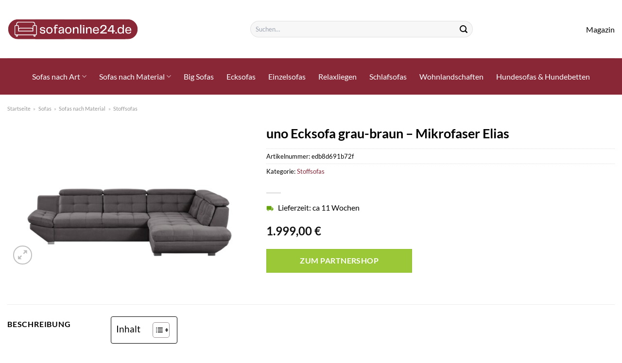

--- FILE ---
content_type: text/html; charset=UTF-8
request_url: https://www.sofaonline24.de/uno-ecksofa-grau-braun-mikrofaser-elias/
body_size: 29714
content:
<!DOCTYPE html>
<html lang="de" class="loading-site no-js">
<head><meta charset="UTF-8" /><script>if(navigator.userAgent.match(/MSIE|Internet Explorer/i)||navigator.userAgent.match(/Trident\/7\..*?rv:11/i)){var href=document.location.href;if(!href.match(/[?&]nowprocket/)){if(href.indexOf("?")==-1){if(href.indexOf("#")==-1){document.location.href=href+"?nowprocket=1"}else{document.location.href=href.replace("#","?nowprocket=1#")}}else{if(href.indexOf("#")==-1){document.location.href=href+"&nowprocket=1"}else{document.location.href=href.replace("#","&nowprocket=1#")}}}}</script><script>class RocketLazyLoadScripts{constructor(){this.v="1.2.3",this.triggerEvents=["keydown","mousedown","mousemove","touchmove","touchstart","touchend","wheel"],this.userEventHandler=this._triggerListener.bind(this),this.touchStartHandler=this._onTouchStart.bind(this),this.touchMoveHandler=this._onTouchMove.bind(this),this.touchEndHandler=this._onTouchEnd.bind(this),this.clickHandler=this._onClick.bind(this),this.interceptedClicks=[],window.addEventListener("pageshow",t=>{this.persisted=t.persisted}),window.addEventListener("DOMContentLoaded",()=>{this._preconnect3rdParties()}),this.delayedScripts={normal:[],async:[],defer:[]},this.trash=[],this.allJQueries=[]}_addUserInteractionListener(t){if(document.hidden){t._triggerListener();return}this.triggerEvents.forEach(e=>window.addEventListener(e,t.userEventHandler,{passive:!0})),window.addEventListener("touchstart",t.touchStartHandler,{passive:!0}),window.addEventListener("mousedown",t.touchStartHandler),document.addEventListener("visibilitychange",t.userEventHandler)}_removeUserInteractionListener(){this.triggerEvents.forEach(t=>window.removeEventListener(t,this.userEventHandler,{passive:!0})),document.removeEventListener("visibilitychange",this.userEventHandler)}_onTouchStart(t){"HTML"!==t.target.tagName&&(window.addEventListener("touchend",this.touchEndHandler),window.addEventListener("mouseup",this.touchEndHandler),window.addEventListener("touchmove",this.touchMoveHandler,{passive:!0}),window.addEventListener("mousemove",this.touchMoveHandler),t.target.addEventListener("click",this.clickHandler),this._renameDOMAttribute(t.target,"onclick","rocket-onclick"),this._pendingClickStarted())}_onTouchMove(t){window.removeEventListener("touchend",this.touchEndHandler),window.removeEventListener("mouseup",this.touchEndHandler),window.removeEventListener("touchmove",this.touchMoveHandler,{passive:!0}),window.removeEventListener("mousemove",this.touchMoveHandler),t.target.removeEventListener("click",this.clickHandler),this._renameDOMAttribute(t.target,"rocket-onclick","onclick"),this._pendingClickFinished()}_onTouchEnd(t){window.removeEventListener("touchend",this.touchEndHandler),window.removeEventListener("mouseup",this.touchEndHandler),window.removeEventListener("touchmove",this.touchMoveHandler,{passive:!0}),window.removeEventListener("mousemove",this.touchMoveHandler)}_onClick(t){t.target.removeEventListener("click",this.clickHandler),this._renameDOMAttribute(t.target,"rocket-onclick","onclick"),this.interceptedClicks.push(t),t.preventDefault(),t.stopPropagation(),t.stopImmediatePropagation(),this._pendingClickFinished()}_replayClicks(){window.removeEventListener("touchstart",this.touchStartHandler,{passive:!0}),window.removeEventListener("mousedown",this.touchStartHandler),this.interceptedClicks.forEach(t=>{t.target.dispatchEvent(new MouseEvent("click",{view:t.view,bubbles:!0,cancelable:!0}))})}_waitForPendingClicks(){return new Promise(t=>{this._isClickPending?this._pendingClickFinished=t:t()})}_pendingClickStarted(){this._isClickPending=!0}_pendingClickFinished(){this._isClickPending=!1}_renameDOMAttribute(t,e,r){t.hasAttribute&&t.hasAttribute(e)&&(event.target.setAttribute(r,event.target.getAttribute(e)),event.target.removeAttribute(e))}_triggerListener(){this._removeUserInteractionListener(this),"loading"===document.readyState?document.addEventListener("DOMContentLoaded",this._loadEverythingNow.bind(this)):this._loadEverythingNow()}_preconnect3rdParties(){let t=[];document.querySelectorAll("script[type=rocketlazyloadscript]").forEach(e=>{if(e.hasAttribute("src")){let r=new URL(e.src).origin;r!==location.origin&&t.push({src:r,crossOrigin:e.crossOrigin||"module"===e.getAttribute("data-rocket-type")})}}),t=[...new Map(t.map(t=>[JSON.stringify(t),t])).values()],this._batchInjectResourceHints(t,"preconnect")}async _loadEverythingNow(){this.lastBreath=Date.now(),this._delayEventListeners(this),this._delayJQueryReady(this),this._handleDocumentWrite(),this._registerAllDelayedScripts(),this._preloadAllScripts(),await this._loadScriptsFromList(this.delayedScripts.normal),await this._loadScriptsFromList(this.delayedScripts.defer),await this._loadScriptsFromList(this.delayedScripts.async);try{await this._triggerDOMContentLoaded(),await this._triggerWindowLoad()}catch(t){console.error(t)}window.dispatchEvent(new Event("rocket-allScriptsLoaded")),this._waitForPendingClicks().then(()=>{this._replayClicks()}),this._emptyTrash()}_registerAllDelayedScripts(){document.querySelectorAll("script[type=rocketlazyloadscript]").forEach(t=>{t.hasAttribute("data-rocket-src")?t.hasAttribute("async")&&!1!==t.async?this.delayedScripts.async.push(t):t.hasAttribute("defer")&&!1!==t.defer||"module"===t.getAttribute("data-rocket-type")?this.delayedScripts.defer.push(t):this.delayedScripts.normal.push(t):this.delayedScripts.normal.push(t)})}async _transformScript(t){return new Promise((await this._littleBreath(),navigator.userAgent.indexOf("Firefox/")>0||""===navigator.vendor)?e=>{let r=document.createElement("script");[...t.attributes].forEach(t=>{let e=t.nodeName;"type"!==e&&("data-rocket-type"===e&&(e="type"),"data-rocket-src"===e&&(e="src"),r.setAttribute(e,t.nodeValue))}),t.text&&(r.text=t.text),r.hasAttribute("src")?(r.addEventListener("load",e),r.addEventListener("error",e)):(r.text=t.text,e());try{t.parentNode.replaceChild(r,t)}catch(i){e()}}:async e=>{function r(){t.setAttribute("data-rocket-status","failed"),e()}try{let i=t.getAttribute("data-rocket-type"),n=t.getAttribute("data-rocket-src");t.text,i?(t.type=i,t.removeAttribute("data-rocket-type")):t.removeAttribute("type"),t.addEventListener("load",function r(){t.setAttribute("data-rocket-status","executed"),e()}),t.addEventListener("error",r),n?(t.removeAttribute("data-rocket-src"),t.src=n):t.src="data:text/javascript;base64,"+window.btoa(unescape(encodeURIComponent(t.text)))}catch(s){r()}})}async _loadScriptsFromList(t){let e=t.shift();return e&&e.isConnected?(await this._transformScript(e),this._loadScriptsFromList(t)):Promise.resolve()}_preloadAllScripts(){this._batchInjectResourceHints([...this.delayedScripts.normal,...this.delayedScripts.defer,...this.delayedScripts.async],"preload")}_batchInjectResourceHints(t,e){var r=document.createDocumentFragment();t.forEach(t=>{let i=t.getAttribute&&t.getAttribute("data-rocket-src")||t.src;if(i){let n=document.createElement("link");n.href=i,n.rel=e,"preconnect"!==e&&(n.as="script"),t.getAttribute&&"module"===t.getAttribute("data-rocket-type")&&(n.crossOrigin=!0),t.crossOrigin&&(n.crossOrigin=t.crossOrigin),t.integrity&&(n.integrity=t.integrity),r.appendChild(n),this.trash.push(n)}}),document.head.appendChild(r)}_delayEventListeners(t){let e={};function r(t,r){!function t(r){!e[r]&&(e[r]={originalFunctions:{add:r.addEventListener,remove:r.removeEventListener},eventsToRewrite:[]},r.addEventListener=function(){arguments[0]=i(arguments[0]),e[r].originalFunctions.add.apply(r,arguments)},r.removeEventListener=function(){arguments[0]=i(arguments[0]),e[r].originalFunctions.remove.apply(r,arguments)});function i(t){return e[r].eventsToRewrite.indexOf(t)>=0?"rocket-"+t:t}}(t),e[t].eventsToRewrite.push(r)}function i(t,e){let r=t[e];Object.defineProperty(t,e,{get:()=>r||function(){},set(i){t["rocket"+e]=r=i}})}r(document,"DOMContentLoaded"),r(window,"DOMContentLoaded"),r(window,"load"),r(window,"pageshow"),r(document,"readystatechange"),i(document,"onreadystatechange"),i(window,"onload"),i(window,"onpageshow")}_delayJQueryReady(t){let e;function r(r){if(r&&r.fn&&!t.allJQueries.includes(r)){r.fn.ready=r.fn.init.prototype.ready=function(e){return t.domReadyFired?e.bind(document)(r):document.addEventListener("rocket-DOMContentLoaded",()=>e.bind(document)(r)),r([])};let i=r.fn.on;r.fn.on=r.fn.init.prototype.on=function(){if(this[0]===window){function t(t){return t.split(" ").map(t=>"load"===t||0===t.indexOf("load.")?"rocket-jquery-load":t).join(" ")}"string"==typeof arguments[0]||arguments[0]instanceof String?arguments[0]=t(arguments[0]):"object"==typeof arguments[0]&&Object.keys(arguments[0]).forEach(e=>{let r=arguments[0][e];delete arguments[0][e],arguments[0][t(e)]=r})}return i.apply(this,arguments),this},t.allJQueries.push(r)}e=r}r(window.jQuery),Object.defineProperty(window,"jQuery",{get:()=>e,set(t){r(t)}})}async _triggerDOMContentLoaded(){this.domReadyFired=!0,await this._littleBreath(),document.dispatchEvent(new Event("rocket-DOMContentLoaded")),await this._littleBreath(),window.dispatchEvent(new Event("rocket-DOMContentLoaded")),await this._littleBreath(),document.dispatchEvent(new Event("rocket-readystatechange")),await this._littleBreath(),document.rocketonreadystatechange&&document.rocketonreadystatechange()}async _triggerWindowLoad(){await this._littleBreath(),window.dispatchEvent(new Event("rocket-load")),await this._littleBreath(),window.rocketonload&&window.rocketonload(),await this._littleBreath(),this.allJQueries.forEach(t=>t(window).trigger("rocket-jquery-load")),await this._littleBreath();let t=new Event("rocket-pageshow");t.persisted=this.persisted,window.dispatchEvent(t),await this._littleBreath(),window.rocketonpageshow&&window.rocketonpageshow({persisted:this.persisted})}_handleDocumentWrite(){let t=new Map;document.write=document.writeln=function(e){let r=document.currentScript;r||console.error("WPRocket unable to document.write this: "+e);let i=document.createRange(),n=r.parentElement,s=t.get(r);void 0===s&&(s=r.nextSibling,t.set(r,s));let a=document.createDocumentFragment();i.setStart(a,0),a.appendChild(i.createContextualFragment(e)),n.insertBefore(a,s)}}async _littleBreath(){Date.now()-this.lastBreath>45&&(await this._requestAnimFrame(),this.lastBreath=Date.now())}async _requestAnimFrame(){return document.hidden?new Promise(t=>setTimeout(t)):new Promise(t=>requestAnimationFrame(t))}_emptyTrash(){this.trash.forEach(t=>t.remove())}static run(){let t=new RocketLazyLoadScripts;t._addUserInteractionListener(t)}}RocketLazyLoadScripts.run();</script>
	
	<link rel="profile" href="http://gmpg.org/xfn/11" />
	<link rel="pingback" href="https://www.sofaonline24.de/xmlrpc.php" />

	<script type="rocketlazyloadscript">(function(html){html.className = html.className.replace(/\bno-js\b/,'js')})(document.documentElement);</script>
<meta name='robots' content='index, follow, max-image-preview:large, max-snippet:-1, max-video-preview:-1' />
<link rel="preload" href="https://www.sofaonline24.de/wp-content/plugins/rate-my-post/public/css/fonts/ratemypost.ttf" type="font/ttf" as="font" crossorigin="anonymous"><meta name="viewport" content="width=device-width, initial-scale=1" />
	<!-- This site is optimized with the Yoast SEO plugin v26.8 - https://yoast.com/product/yoast-seo-wordpress/ -->
	<title>uno Ecksofa grau-braun - Mikrofaser Elias hier online sehr günstig kaufen - Sofaonline24.de</title>
	<meta name="description" content="Hier auf Sofaonline24.de &quot;uno Ecksofa grau-braun - Mikrofaser Elias&quot; sehr günstig zum top Preis online kaufen! ✓ schneller Versand zu dir nach Hause ✓" />
	<link rel="canonical" href="https://www.sofaonline24.de/uno-ecksofa-grau-braun-mikrofaser-elias/" />
	<meta property="og:locale" content="de_DE" />
	<meta property="og:type" content="article" />
	<meta property="og:title" content="uno Ecksofa grau-braun - Mikrofaser Elias hier online sehr günstig kaufen - Sofaonline24.de" />
	<meta property="og:description" content="Hier auf Sofaonline24.de &quot;uno Ecksofa grau-braun - Mikrofaser Elias&quot; sehr günstig zum top Preis online kaufen! ✓ schneller Versand zu dir nach Hause ✓" />
	<meta property="og:url" content="https://www.sofaonline24.de/uno-ecksofa-grau-braun-mikrofaser-elias/" />
	<meta property="og:site_name" content="Sofaonline24.de" />
	<meta property="article:modified_time" content="2025-05-16T12:26:18+00:00" />
	<meta property="og:image" content="https://www.sofaonline24.de/wp-content/uploads/2022/09/22400902_1-201811271538.jpg" />
	<meta property="og:image:width" content="2000" />
	<meta property="og:image:height" content="1222" />
	<meta property="og:image:type" content="image/jpeg" />
	<meta name="twitter:card" content="summary_large_image" />
	<script type="application/ld+json" class="yoast-schema-graph">{"@context":"https://schema.org","@graph":[{"@type":"WebPage","@id":"https://www.sofaonline24.de/uno-ecksofa-grau-braun-mikrofaser-elias/","url":"https://www.sofaonline24.de/uno-ecksofa-grau-braun-mikrofaser-elias/","name":"uno Ecksofa grau-braun - Mikrofaser Elias hier online sehr günstig kaufen - Sofaonline24.de","isPartOf":{"@id":"https://www.sofaonline24.de/#website"},"primaryImageOfPage":{"@id":"https://www.sofaonline24.de/uno-ecksofa-grau-braun-mikrofaser-elias/#primaryimage"},"image":{"@id":"https://www.sofaonline24.de/uno-ecksofa-grau-braun-mikrofaser-elias/#primaryimage"},"thumbnailUrl":"https://www.sofaonline24.de/wp-content/uploads/2022/09/22400902_1-201811271538.jpg","datePublished":"2022-09-29T10:35:58+00:00","dateModified":"2025-05-16T12:26:18+00:00","description":"Hier auf Sofaonline24.de \"uno Ecksofa grau-braun - Mikrofaser Elias\" sehr günstig zum top Preis online kaufen! ✓ schneller Versand zu dir nach Hause ✓","breadcrumb":{"@id":"https://www.sofaonline24.de/uno-ecksofa-grau-braun-mikrofaser-elias/#breadcrumb"},"inLanguage":"de","potentialAction":[{"@type":"ReadAction","target":["https://www.sofaonline24.de/uno-ecksofa-grau-braun-mikrofaser-elias/"]}]},{"@type":"ImageObject","inLanguage":"de","@id":"https://www.sofaonline24.de/uno-ecksofa-grau-braun-mikrofaser-elias/#primaryimage","url":"https://www.sofaonline24.de/wp-content/uploads/2022/09/22400902_1-201811271538.jpg","contentUrl":"https://www.sofaonline24.de/wp-content/uploads/2022/09/22400902_1-201811271538.jpg","width":2000,"height":1222,"caption":"uno Ecksofa grau-braun - Mikrofaser Elias"},{"@type":"BreadcrumbList","@id":"https://www.sofaonline24.de/uno-ecksofa-grau-braun-mikrofaser-elias/#breadcrumb","itemListElement":[{"@type":"ListItem","position":1,"name":"Startseite","item":"https://www.sofaonline24.de/"},{"@type":"ListItem","position":2,"name":"Shop","item":"https://www.sofaonline24.de/shop/"},{"@type":"ListItem","position":3,"name":"uno Ecksofa grau-braun &#8211; Mikrofaser Elias"}]},{"@type":"WebSite","@id":"https://www.sofaonline24.de/#website","url":"https://www.sofaonline24.de/","name":"Sofaonline24.de","description":"","publisher":{"@id":"https://www.sofaonline24.de/#organization"},"potentialAction":[{"@type":"SearchAction","target":{"@type":"EntryPoint","urlTemplate":"https://www.sofaonline24.de/?s={search_term_string}"},"query-input":{"@type":"PropertyValueSpecification","valueRequired":true,"valueName":"search_term_string"}}],"inLanguage":"de"},{"@type":"Organization","@id":"https://www.sofaonline24.de/#organization","name":"Sofaonline24.de","url":"https://www.sofaonline24.de/","logo":{"@type":"ImageObject","inLanguage":"de","@id":"https://www.sofaonline24.de/#/schema/logo/image/","url":"https://www.sofaonline24.de/wp-content/uploads/2022/10/cropped-sofaonline24-favicon-rot.png","contentUrl":"https://www.sofaonline24.de/wp-content/uploads/2022/10/cropped-sofaonline24-favicon-rot.png","width":512,"height":512,"caption":"Sofaonline24.de"},"image":{"@id":"https://www.sofaonline24.de/#/schema/logo/image/"}}]}</script>
	<!-- / Yoast SEO plugin. -->



<link rel='prefetch' href='https://www.sofaonline24.de/wp-content/themes/flatsome/assets/js/flatsome.js?ver=a0a7aee297766598a20e' />
<link rel='prefetch' href='https://www.sofaonline24.de/wp-content/themes/flatsome/assets/js/chunk.slider.js?ver=3.18.6' />
<link rel='prefetch' href='https://www.sofaonline24.de/wp-content/themes/flatsome/assets/js/chunk.popups.js?ver=3.18.6' />
<link rel='prefetch' href='https://www.sofaonline24.de/wp-content/themes/flatsome/assets/js/chunk.tooltips.js?ver=3.18.6' />
<link rel='prefetch' href='https://www.sofaonline24.de/wp-content/themes/flatsome/assets/js/woocommerce.js?ver=49415fe6a9266f32f1f2' />
<style id='wp-img-auto-sizes-contain-inline-css' type='text/css'>
img:is([sizes=auto i],[sizes^="auto," i]){contain-intrinsic-size:3000px 1500px}
/*# sourceURL=wp-img-auto-sizes-contain-inline-css */
</style>
<link data-minify="1" rel='stylesheet' id='maintenanceLayer-css' href='https://www.sofaonline24.de/wp-content/cache/min/1/wp-content/plugins/dailylead_maintenance/css/layer.css?ver=1765575238' type='text/css' media='all' />
<link data-minify="1" rel='stylesheet' id='rate-my-post-css' href='https://www.sofaonline24.de/wp-content/cache/min/1/wp-content/plugins/rate-my-post/public/css/rate-my-post.css?ver=1765575238' type='text/css' media='all' />
<style id='rate-my-post-inline-css' type='text/css'>
.rmp-widgets-container p {  font-size: 12px;}.rmp-rating-widget .rmp-icon--ratings {  font-size: 12px;}
/*# sourceURL=rate-my-post-inline-css */
</style>
<link rel='stylesheet' id='photoswipe-css' href='https://www.sofaonline24.de/wp-content/plugins/woocommerce/assets/css/photoswipe/photoswipe.min.css?ver=9.4.4' type='text/css' media='all' />
<link rel='stylesheet' id='photoswipe-default-skin-css' href='https://www.sofaonline24.de/wp-content/plugins/woocommerce/assets/css/photoswipe/default-skin/default-skin.min.css?ver=9.4.4' type='text/css' media='all' />
<style id='woocommerce-inline-inline-css' type='text/css'>
.woocommerce form .form-row .required { visibility: visible; }
/*# sourceURL=woocommerce-inline-inline-css */
</style>
<link rel='stylesheet' id='ez-toc-css' href='https://www.sofaonline24.de/wp-content/plugins/easy-table-of-contents/assets/css/screen.min.css?ver=2.0.80' type='text/css' media='all' />
<style id='ez-toc-inline-css' type='text/css'>
div#ez-toc-container .ez-toc-title {font-size: 120%;}div#ez-toc-container .ez-toc-title {font-weight: 500;}div#ez-toc-container ul li , div#ez-toc-container ul li a {font-size: 95%;}div#ez-toc-container ul li , div#ez-toc-container ul li a {font-weight: 500;}div#ez-toc-container nav ul ul li {font-size: 90%;}div#ez-toc-container {background: #fff;border: 1px solid #000000;}div#ez-toc-container p.ez-toc-title , #ez-toc-container .ez_toc_custom_title_icon , #ez-toc-container .ez_toc_custom_toc_icon {color: #000000;}div#ez-toc-container ul.ez-toc-list a {color: #000000;}div#ez-toc-container ul.ez-toc-list a:hover {color: #000000;}div#ez-toc-container ul.ez-toc-list a:visited {color: #000000;}.ez-toc-counter nav ul li a::before {color: ;}.ez-toc-box-title {font-weight: bold; margin-bottom: 10px; text-align: center; text-transform: uppercase; letter-spacing: 1px; color: #666; padding-bottom: 5px;position:absolute;top:-4%;left:5%;background-color: inherit;transition: top 0.3s ease;}.ez-toc-box-title.toc-closed {top:-25%;}
.ez-toc-container-direction {direction: ltr;}.ez-toc-counter ul{counter-reset: item ;}.ez-toc-counter nav ul li a::before {content: counters(item, '.', decimal) '. ';display: inline-block;counter-increment: item;flex-grow: 0;flex-shrink: 0;margin-right: .2em; float: left; }.ez-toc-widget-direction {direction: ltr;}.ez-toc-widget-container ul{counter-reset: item ;}.ez-toc-widget-container nav ul li a::before {content: counters(item, '.', decimal) '. ';display: inline-block;counter-increment: item;flex-grow: 0;flex-shrink: 0;margin-right: .2em; float: left; }
/*# sourceURL=ez-toc-inline-css */
</style>
<link data-minify="1" rel='stylesheet' id='flatsome-main-css' href='https://www.sofaonline24.de/wp-content/cache/min/1/wp-content/themes/flatsome/assets/css/flatsome.css?ver=1765575238' type='text/css' media='all' />
<style id='flatsome-main-inline-css' type='text/css'>
@font-face {
				font-family: "fl-icons";
				font-display: block;
				src: url(https://www.sofaonline24.de/wp-content/themes/flatsome/assets/css/icons/fl-icons.eot?v=3.18.6);
				src:
					url(https://www.sofaonline24.de/wp-content/themes/flatsome/assets/css/icons/fl-icons.eot#iefix?v=3.18.6) format("embedded-opentype"),
					url(https://www.sofaonline24.de/wp-content/themes/flatsome/assets/css/icons/fl-icons.woff2?v=3.18.6) format("woff2"),
					url(https://www.sofaonline24.de/wp-content/themes/flatsome/assets/css/icons/fl-icons.ttf?v=3.18.6) format("truetype"),
					url(https://www.sofaonline24.de/wp-content/themes/flatsome/assets/css/icons/fl-icons.woff?v=3.18.6) format("woff"),
					url(https://www.sofaonline24.de/wp-content/themes/flatsome/assets/css/icons/fl-icons.svg?v=3.18.6#fl-icons) format("svg");
			}
/*# sourceURL=flatsome-main-inline-css */
</style>
<link data-minify="1" rel='stylesheet' id='flatsome-shop-css' href='https://www.sofaonline24.de/wp-content/cache/min/1/wp-content/themes/flatsome/assets/css/flatsome-shop.css?ver=1765575238' type='text/css' media='all' />
<script data-minify="1" type="text/javascript" src="https://www.sofaonline24.de/wp-content/cache/min/1/wp-content/plugins/dailylead_maintenance/js/layerShow.js?ver=1765575238" id="maintenanceLayerShow-js" defer></script>
<script data-minify="1" type="text/javascript" src="https://www.sofaonline24.de/wp-content/cache/min/1/wp-content/plugins/dailylead_maintenance/js/layer.js?ver=1765575238" id="maintenanceLayer-js" defer></script>
<script type="rocketlazyloadscript" data-rocket-type="text/javascript" data-rocket-src="https://www.sofaonline24.de/wp-includes/js/jquery/jquery.min.js?ver=3.7.1" id="jquery-core-js" defer></script>
<script type="rocketlazyloadscript" data-rocket-type="text/javascript" data-rocket-src="https://www.sofaonline24.de/wp-content/plugins/woocommerce/assets/js/jquery-blockui/jquery.blockUI.min.js?ver=2.7.0-wc.9.4.4" id="jquery-blockui-js" data-wp-strategy="defer" defer></script>
<script type="text/javascript" id="wc-add-to-cart-js-extra">
/* <![CDATA[ */
var wc_add_to_cart_params = {"ajax_url":"/wp-admin/admin-ajax.php","wc_ajax_url":"/?wc-ajax=%%endpoint%%","i18n_view_cart":"Warenkorb anzeigen","cart_url":"https://www.sofaonline24.de/cart/","is_cart":"","cart_redirect_after_add":"no"};
//# sourceURL=wc-add-to-cart-js-extra
/* ]]> */
</script>
<script type="rocketlazyloadscript" data-rocket-type="text/javascript" data-rocket-src="https://www.sofaonline24.de/wp-content/plugins/woocommerce/assets/js/frontend/add-to-cart.min.js?ver=9.4.4" id="wc-add-to-cart-js" defer="defer" data-wp-strategy="defer"></script>
<script type="rocketlazyloadscript" data-rocket-type="text/javascript" data-rocket-src="https://www.sofaonline24.de/wp-content/plugins/woocommerce/assets/js/photoswipe/photoswipe.min.js?ver=4.1.1-wc.9.4.4" id="photoswipe-js" defer="defer" data-wp-strategy="defer"></script>
<script type="rocketlazyloadscript" data-rocket-type="text/javascript" data-rocket-src="https://www.sofaonline24.de/wp-content/plugins/woocommerce/assets/js/photoswipe/photoswipe-ui-default.min.js?ver=4.1.1-wc.9.4.4" id="photoswipe-ui-default-js" defer="defer" data-wp-strategy="defer"></script>
<script type="text/javascript" id="wc-single-product-js-extra">
/* <![CDATA[ */
var wc_single_product_params = {"i18n_required_rating_text":"Bitte w\u00e4hle eine Bewertung","review_rating_required":"yes","flexslider":{"rtl":false,"animation":"slide","smoothHeight":true,"directionNav":false,"controlNav":"thumbnails","slideshow":false,"animationSpeed":500,"animationLoop":false,"allowOneSlide":false},"zoom_enabled":"","zoom_options":[],"photoswipe_enabled":"1","photoswipe_options":{"shareEl":false,"closeOnScroll":false,"history":false,"hideAnimationDuration":0,"showAnimationDuration":0},"flexslider_enabled":""};
//# sourceURL=wc-single-product-js-extra
/* ]]> */
</script>
<script type="rocketlazyloadscript" data-rocket-type="text/javascript" data-rocket-src="https://www.sofaonline24.de/wp-content/plugins/woocommerce/assets/js/frontend/single-product.min.js?ver=9.4.4" id="wc-single-product-js" defer="defer" data-wp-strategy="defer"></script>
<script type="rocketlazyloadscript" data-rocket-type="text/javascript" data-rocket-src="https://www.sofaonline24.de/wp-content/plugins/woocommerce/assets/js/js-cookie/js.cookie.min.js?ver=2.1.4-wc.9.4.4" id="js-cookie-js" data-wp-strategy="defer" defer></script>
<style>.woocommerce-product-gallery{ opacity: 1 !important; }</style><script type="rocketlazyloadscript">
  var _paq = window._paq = window._paq || [];
  /* tracker methods like "setCustomDimension" should be called before "trackPageView" */
  _paq.push(['trackPageView']);
  _paq.push(['enableLinkTracking']);
  (function() {
    var u="//stats.dailylead.de/";
    _paq.push(['setTrackerUrl', u+'matomo.php']);
    _paq.push(['setSiteId', '44']);
    var d=document, g=d.createElement('script'), s=d.getElementsByTagName('script')[0];
    g.async=true; g.src=u+'matomo.js'; s.parentNode.insertBefore(g,s);
  })();
</script>	<noscript><style>.woocommerce-product-gallery{ opacity: 1 !important; }</style></noscript>
	<style class='wp-fonts-local' type='text/css'>
@font-face{font-family:Inter;font-style:normal;font-weight:300 900;font-display:fallback;src:url('https://www.sofaonline24.de/wp-content/plugins/woocommerce/assets/fonts/Inter-VariableFont_slnt,wght.woff2') format('woff2');font-stretch:normal;}
@font-face{font-family:Cardo;font-style:normal;font-weight:400;font-display:fallback;src:url('https://www.sofaonline24.de/wp-content/plugins/woocommerce/assets/fonts/cardo_normal_400.woff2') format('woff2');}
</style>
<link rel="icon" href="https://www.sofaonline24.de/wp-content/uploads/2022/10/cropped-sofaonline24-favicon-rot-32x32.png" sizes="32x32" />
<link rel="icon" href="https://www.sofaonline24.de/wp-content/uploads/2022/10/cropped-sofaonline24-favicon-rot-192x192.png" sizes="192x192" />
<link rel="apple-touch-icon" href="https://www.sofaonline24.de/wp-content/uploads/2022/10/cropped-sofaonline24-favicon-rot-180x180.png" />
<meta name="msapplication-TileImage" content="https://www.sofaonline24.de/wp-content/uploads/2022/10/cropped-sofaonline24-favicon-rot-270x270.png" />
<style id="custom-css" type="text/css">:root {--primary-color: #892737;--fs-color-primary: #892737;--fs-color-secondary: #9ac836;--fs-color-success: #7a9c59;--fs-color-alert: #b20000;--fs-experimental-link-color: #892737;--fs-experimental-link-color-hover: #000000;}.tooltipster-base {--tooltip-color: #fff;--tooltip-bg-color: #000;}.off-canvas-right .mfp-content, .off-canvas-left .mfp-content {--drawer-width: 300px;}.off-canvas .mfp-content.off-canvas-cart {--drawer-width: 360px;}.container-width, .full-width .ubermenu-nav, .container, .row{max-width: 1420px}.row.row-collapse{max-width: 1390px}.row.row-small{max-width: 1412.5px}.row.row-large{max-width: 1450px}.header-main{height: 120px}#logo img{max-height: 120px}#logo{width:270px;}.header-bottom{min-height: 75px}.header-top{min-height: 30px}.transparent .header-main{height: 90px}.transparent #logo img{max-height: 90px}.has-transparent + .page-title:first-of-type,.has-transparent + #main > .page-title,.has-transparent + #main > div > .page-title,.has-transparent + #main .page-header-wrapper:first-of-type .page-title{padding-top: 140px;}.header.show-on-scroll,.stuck .header-main{height:70px!important}.stuck #logo img{max-height: 70px!important}.search-form{ width: 50%;}.header-bottom {background-color: #892737}.header-bottom-nav > li > a{line-height: 16px }@media (max-width: 549px) {.header-main{height: 70px}#logo img{max-height: 70px}}.main-menu-overlay{background-color: #ffffff}.header-top{background-color:#f7f7f7!important;}body{color: #000000}h1,h2,h3,h4,h5,h6,.heading-font{color: #000000;}body{font-size: 100%;}@media screen and (max-width: 549px){body{font-size: 100%;}}body{font-family: Lato, sans-serif;}body {font-weight: 400;font-style: normal;}.nav > li > a {font-family: Lato, sans-serif;}.mobile-sidebar-levels-2 .nav > li > ul > li > a {font-family: Lato, sans-serif;}.nav > li > a,.mobile-sidebar-levels-2 .nav > li > ul > li > a {font-weight: 400;font-style: normal;}h1,h2,h3,h4,h5,h6,.heading-font, .off-canvas-center .nav-sidebar.nav-vertical > li > a{font-family: Lato, sans-serif;}h1,h2,h3,h4,h5,h6,.heading-font,.banner h1,.banner h2 {font-weight: 700;font-style: normal;}.alt-font{font-family: "Dancing Script", sans-serif;}.alt-font {font-weight: 400!important;font-style: normal!important;}.header:not(.transparent) .header-nav-main.nav > li > a {color: #000000;}.header:not(.transparent) .header-bottom-nav.nav > li > a{color: #ffffff;}.widget:where(:not(.widget_shopping_cart)) a{color: #000000;}.widget:where(:not(.widget_shopping_cart)) a:hover{color: #892737;}.widget .tagcloud a:hover{border-color: #892737; background-color: #892737;}@media screen and (min-width: 550px){.products .box-vertical .box-image{min-width: 300px!important;width: 300px!important;}}.header-main .social-icons,.header-main .cart-icon strong,.header-main .menu-title,.header-main .header-button > .button.is-outline,.header-main .nav > li > a > i:not(.icon-angle-down){color: #000000!important;}.header-main .header-button > .button.is-outline,.header-main .cart-icon strong:after,.header-main .cart-icon strong{border-color: #000000!important;}.header-main .header-button > .button:not(.is-outline){background-color: #000000!important;}.header-main .current-dropdown .cart-icon strong,.header-main .header-button > .button:hover,.header-main .header-button > .button:hover i,.header-main .header-button > .button:hover span{color:#FFF!important;}.header-main .menu-title:hover,.header-main .social-icons a:hover,.header-main .header-button > .button.is-outline:hover,.header-main .nav > li > a:hover > i:not(.icon-angle-down){color: #000000!important;}.header-main .current-dropdown .cart-icon strong,.header-main .header-button > .button:hover{background-color: #000000!important;}.header-main .current-dropdown .cart-icon strong:after,.header-main .current-dropdown .cart-icon strong,.header-main .header-button > .button:hover{border-color: #000000!important;}.absolute-footer, html{background-color: #ffffff}.page-title-small + main .product-container > .row{padding-top:0;}.nav-vertical-fly-out > li + li {border-top-width: 1px; border-top-style: solid;}/* Custom CSS */.header-vertical-menu__fly-out .current-dropdown.menu-item .nav-dropdown {display: block;}.header-vertical-menu__opener {font-size: initial;}.off-canvas-right .mfp-content, .off-canvas-left .mfp-content {max-width: 320px;width:100%}.off-canvas-left.mfp-ready .mfp-close {color: black;}.product-summary .woocommerce-Price-currencySymbol {font-size: inherit;vertical-align: inherit;margin-top: inherit;}.product-section-title-related {text-align: center;padding-top: 45px;}.yith-wcwl-add-to-wishlist {margin-top: 10px;margin-bottom: 30px;}.page-title {margin-top: 20px;}@media screen and (min-width: 850px) {.page-title-inner {padding-top: 0;min-height: auto;}}/*** START Sticky Banner ***/.sticky-add-to-cart__product img {display: none;}.sticky-add-to-cart__product .product-title-small {display: none;}.sticky-add-to-cart--active .cart {margin: 0 3px 0 15px;padding-top: 5px;padding-bottom: 5px;max-width: 270px;flex-grow: 1;}.sticky-add-to-cart.sticky-add-to-cart--active .single_add_to_cart_button{margin: 0;padding-top: 7px;padding-bottom: 7px;border-radius: 99px;width: 100%;}.single_add_to_cart_button,.sticky-add-to-cart:not(.sticky-add-to-cart--active) .single_add_to_cart_button {padding: 5px;max-width: 300px;width:100%;margin:0;}.sticky-add-to-cart--active {-webkit-backdrop-filter: blur(7px);backdrop-filter: blur(7px);display: flex;justify-content: center;padding: 3px 10px;}.sticky-add-to-cart__product .product-title-small {height: 14px;overflow: hidden;}.sticky-add-to-cart--active .woocommerce-variation-price, .sticky-add-to-cart--active .product-page-price {font-size: 24px;}.sticky-add-to-cart--active .price del {font-size: 50%;margin-bottom: 4px;}.sticky-add-to-cart--active .price del::after {width: 50%;}.sticky-add-to-cart--active .price-wrapper .price {display: flex;flex-direction: column;}/*** END Sticky Banner ***/.yadore {display: grid;grid-template-columns: repeat(4,minmax(0,1fr));gap:1rem;}.col-4 .yadore {display: grid;grid-template-columns: repeat(4,minmax(0,1fr));gap:1rem;}.yadore .yadore-item {background: #fff;border-radius: 15px;}.yadore .yadore-item li.delivery_time,.yadore .yadore-item li.stock_status,.yadore .yadore-item li.stock_status.nicht {list-style-type: none;padding: 0px 0 0px 24px;margin: 0px!important;}.yadore .yadore-item img:not(.logo) {min-height: 170px;max-height: 170px;}.yadore .yadore-item img.logo {max-width: 70px;max-height: 30px;}.ayo-logo-name {margin-top: 12px;display: block;white-space: nowrap;font-size: xx-small;}.product-info {display: flex;flex-direction: column;padding-bottom: 0;}.product-info.product-title {order: 1;}.product-info .is-divider {order: 2;}.product-info .product-short-description {order: 3;}.product-info .product-short-description li {list-style-type: none;padding: 0px 0 3px 24px;margin: 0px!important;}li.delivery_time,.product-info .product-short-description li.delivery_time {background: url([data-uri]) no-repeat left center;}li.delivery_time,.product-info .product-short-description li.delivery_time {background: url([data-uri]) no-repeat left center;}li.stock_status,.product-info .product-short-description li.stock_status {background: url([data-uri]) no-repeat left center;}li.stock_status.nicht,.product-info .product-short-description li.stock_status.nicht {background: url([data-uri]) no-repeat left center;}.product-info .price-wrapper {order: 4;}.product-info .price-wrapper .price {margin: 0;}.product-info .cart,.product-info .sticky-add-to-cart-wrapper {order:5;margin: 25px 0;}.product-info .yith-wcwl-add-to-wishlist {order: 6;margin: 0;}.overflow-hidden { overflow: hidden;}.overflow-hidden.banner h3 {line-height: 0;}.nowrap { white-space: nowrap;}.height-40 {height: 40px !important;}.m-0 {margin: 0 !important;}a.stretched-link:after {position: absolute;top: 0;right: 0;bottom: 0;left: 0;pointer-events: auto;content: "";background-color: rgba(0,0,0,0.0);z-index: 1;}.z-index-0 {z-index: 0;}.z-index-10 {z-index: 10;}.price del {text-decoration-line: none;position: relative;}.price del::after {content: '';position: absolute;border-top: 2px solid red;width: 100%;height: 100%;left: 0;transform: rotate(-10deg);top: 50%;}#masthead .flex-left .header-nav.header-nav-main.nav.nav-left {-webkit-box-pack: center;-ms-flex-pack: center;justify-content: center;}.logo-left .logo {margin-left: 0;margin-right: 0px;}.product-small.box .box-image .image-cover img {object-fit: contain;}.product-small.box .box-image {text-align: center;}.product-small.box .box-text .title-wrapper {max-height: 75px;overflow: hidden;margin-bottom: 15px;}.product-small.box .attachment-woocommerce_thumbnail.size-woocommerce_thumbnail {height: 260px;width: auto;object-fit: contain;}.woocommerce-product-gallery__wrapper .woocommerce-product-gallery__image a img {max-height: 420px;width: auto;margin: 0 auto;display: block;}/*** START MENU frühes umschalten auf MobileCSS ***/@media (min-width: 850px) and (max-width: 1220px) {header [data-show=show-for-medium], header .show-for-medium {display: block !important;}}@media (max-width: 1220px) {header [data-show=hide-for-medium], header .hide-for-medium {display: none !important;}.medium-logo-center .logo {-webkit-box-ordinal-group: 2;-ms-flex-order: 2;order: 2;}header .show-for-medium.flex-right {-webkit-box-ordinal-group: 3;-ms-flex-order: 3;order: 3;}.medium-logo-center .logo img {margin: 0 auto;}}/*** END MENUfrühes umschalten auf MobileCSS ***//* START Mobile Menu */.off-canvas-left .mfp-content, .off-canvas-right .mfp-content {width: 75%;max-width: 360px;}.off-canvas-left .mfp-content .nav>li>a, .off-canvas-right .mfp-content .nav>li>a,.mobile-sidebar-levels-2 .nav-slide>li>.sub-menu>li:not(.nav-slide-header)>a, .mobile-sidebar-levels-2 .nav-slide>li>ul.children>li:not(.nav-slide-header)>a {font-size: 1.1em;color: #000;}.mobile-sidebar-levels-2 .nav-slide>li>.sub-menu>li:not(.nav-slide-header)>a, .mobile-sidebar-levels-2 .nav-slide>li>ul.children>li:not(.nav-slide-header)>a {text-transform: none;}/* END Mobile Menu */.product-title a {color: #000000;}.product-title a:hover {color: var(--fs-experimental-link-color);}/* Custom CSS Tablet */@media (max-width: 849px){.nav li a,.nav-vertical>li>ul li a,.nav-slide-header .toggle,.mobile-sidebar-levels-2 .nav-slide>li>ul.children>li>a, .mobile-sidebar-levels-2 .nav-slide>li>.sub-menu>li>a {color: #000 !important;opacity: 1;}/*** START Sticky Banner ***/.sticky-add-to-cart--active {justify-content: space-between;font-size: .9em;}/*** END Sticky Banner ***/.yadore,.col-4 .yadore {grid-template-columns: repeat(2,minmax(0,1fr));}.post-title.is-large {font-size: 1.75em;}}/* Custom CSS Mobile */@media (max-width: 549px){/*** START Sticky Banner ***/.sticky-add-to-cart:not(.sticky-add-to-cart--active) {width: 100% !important;max-width: 100%;}.sticky-add-to-cart:not(.sticky-add-to-cart--active) .single_add_to_cart_button {padding: 5px 25px;max-width: 100%;}/*** END Sticky Banner ***/.single_add_to_cart_button {padding: 5px 25px;max-width: 100%;width: 100%;}.yadore,.col-4 .yadore {grid-template-columns: repeat(1,minmax(0,1fr));}}.label-new.menu-item > a:after{content:"Neu";}.label-hot.menu-item > a:after{content:"Hot";}.label-sale.menu-item > a:after{content:"Aktion";}.label-popular.menu-item > a:after{content:"Beliebt";}</style>		<style type="text/css" id="wp-custom-css">
			html, body {
    overflow: visible;
}		</style>
		<style id="kirki-inline-styles">/* latin-ext */
@font-face {
  font-family: 'Lato';
  font-style: normal;
  font-weight: 400;
  font-display: swap;
  src: url(https://www.sofaonline24.de/wp-content/fonts/lato/S6uyw4BMUTPHjxAwXjeu.woff2) format('woff2');
  unicode-range: U+0100-02BA, U+02BD-02C5, U+02C7-02CC, U+02CE-02D7, U+02DD-02FF, U+0304, U+0308, U+0329, U+1D00-1DBF, U+1E00-1E9F, U+1EF2-1EFF, U+2020, U+20A0-20AB, U+20AD-20C0, U+2113, U+2C60-2C7F, U+A720-A7FF;
}
/* latin */
@font-face {
  font-family: 'Lato';
  font-style: normal;
  font-weight: 400;
  font-display: swap;
  src: url(https://www.sofaonline24.de/wp-content/fonts/lato/S6uyw4BMUTPHjx4wXg.woff2) format('woff2');
  unicode-range: U+0000-00FF, U+0131, U+0152-0153, U+02BB-02BC, U+02C6, U+02DA, U+02DC, U+0304, U+0308, U+0329, U+2000-206F, U+20AC, U+2122, U+2191, U+2193, U+2212, U+2215, U+FEFF, U+FFFD;
}
/* latin-ext */
@font-face {
  font-family: 'Lato';
  font-style: normal;
  font-weight: 700;
  font-display: swap;
  src: url(https://www.sofaonline24.de/wp-content/fonts/lato/S6u9w4BMUTPHh6UVSwaPGR_p.woff2) format('woff2');
  unicode-range: U+0100-02BA, U+02BD-02C5, U+02C7-02CC, U+02CE-02D7, U+02DD-02FF, U+0304, U+0308, U+0329, U+1D00-1DBF, U+1E00-1E9F, U+1EF2-1EFF, U+2020, U+20A0-20AB, U+20AD-20C0, U+2113, U+2C60-2C7F, U+A720-A7FF;
}
/* latin */
@font-face {
  font-family: 'Lato';
  font-style: normal;
  font-weight: 700;
  font-display: swap;
  src: url(https://www.sofaonline24.de/wp-content/fonts/lato/S6u9w4BMUTPHh6UVSwiPGQ.woff2) format('woff2');
  unicode-range: U+0000-00FF, U+0131, U+0152-0153, U+02BB-02BC, U+02C6, U+02DA, U+02DC, U+0304, U+0308, U+0329, U+2000-206F, U+20AC, U+2122, U+2191, U+2193, U+2212, U+2215, U+FEFF, U+FFFD;
}/* vietnamese */
@font-face {
  font-family: 'Dancing Script';
  font-style: normal;
  font-weight: 400;
  font-display: swap;
  src: url(https://www.sofaonline24.de/wp-content/fonts/dancing-script/If2cXTr6YS-zF4S-kcSWSVi_sxjsohD9F50Ruu7BMSo3Rep8ltA.woff2) format('woff2');
  unicode-range: U+0102-0103, U+0110-0111, U+0128-0129, U+0168-0169, U+01A0-01A1, U+01AF-01B0, U+0300-0301, U+0303-0304, U+0308-0309, U+0323, U+0329, U+1EA0-1EF9, U+20AB;
}
/* latin-ext */
@font-face {
  font-family: 'Dancing Script';
  font-style: normal;
  font-weight: 400;
  font-display: swap;
  src: url(https://www.sofaonline24.de/wp-content/fonts/dancing-script/If2cXTr6YS-zF4S-kcSWSVi_sxjsohD9F50Ruu7BMSo3ROp8ltA.woff2) format('woff2');
  unicode-range: U+0100-02BA, U+02BD-02C5, U+02C7-02CC, U+02CE-02D7, U+02DD-02FF, U+0304, U+0308, U+0329, U+1D00-1DBF, U+1E00-1E9F, U+1EF2-1EFF, U+2020, U+20A0-20AB, U+20AD-20C0, U+2113, U+2C60-2C7F, U+A720-A7FF;
}
/* latin */
@font-face {
  font-family: 'Dancing Script';
  font-style: normal;
  font-weight: 400;
  font-display: swap;
  src: url(https://www.sofaonline24.de/wp-content/fonts/dancing-script/If2cXTr6YS-zF4S-kcSWSVi_sxjsohD9F50Ruu7BMSo3Sup8.woff2) format('woff2');
  unicode-range: U+0000-00FF, U+0131, U+0152-0153, U+02BB-02BC, U+02C6, U+02DA, U+02DC, U+0304, U+0308, U+0329, U+2000-206F, U+20AC, U+2122, U+2191, U+2193, U+2212, U+2215, U+FEFF, U+FFFD;
}</style><noscript><style id="rocket-lazyload-nojs-css">.rll-youtube-player, [data-lazy-src]{display:none !important;}</style></noscript><link data-minify="1" rel='stylesheet' id='wc-blocks-style-css' href='https://www.sofaonline24.de/wp-content/cache/min/1/wp-content/plugins/woocommerce/assets/client/blocks/wc-blocks.css?ver=1765575238' type='text/css' media='all' />
<style id='global-styles-inline-css' type='text/css'>
:root{--wp--preset--aspect-ratio--square: 1;--wp--preset--aspect-ratio--4-3: 4/3;--wp--preset--aspect-ratio--3-4: 3/4;--wp--preset--aspect-ratio--3-2: 3/2;--wp--preset--aspect-ratio--2-3: 2/3;--wp--preset--aspect-ratio--16-9: 16/9;--wp--preset--aspect-ratio--9-16: 9/16;--wp--preset--color--black: #000000;--wp--preset--color--cyan-bluish-gray: #abb8c3;--wp--preset--color--white: #ffffff;--wp--preset--color--pale-pink: #f78da7;--wp--preset--color--vivid-red: #cf2e2e;--wp--preset--color--luminous-vivid-orange: #ff6900;--wp--preset--color--luminous-vivid-amber: #fcb900;--wp--preset--color--light-green-cyan: #7bdcb5;--wp--preset--color--vivid-green-cyan: #00d084;--wp--preset--color--pale-cyan-blue: #8ed1fc;--wp--preset--color--vivid-cyan-blue: #0693e3;--wp--preset--color--vivid-purple: #9b51e0;--wp--preset--color--primary: #892737;--wp--preset--color--secondary: #9ac836;--wp--preset--color--success: #7a9c59;--wp--preset--color--alert: #b20000;--wp--preset--gradient--vivid-cyan-blue-to-vivid-purple: linear-gradient(135deg,rgb(6,147,227) 0%,rgb(155,81,224) 100%);--wp--preset--gradient--light-green-cyan-to-vivid-green-cyan: linear-gradient(135deg,rgb(122,220,180) 0%,rgb(0,208,130) 100%);--wp--preset--gradient--luminous-vivid-amber-to-luminous-vivid-orange: linear-gradient(135deg,rgb(252,185,0) 0%,rgb(255,105,0) 100%);--wp--preset--gradient--luminous-vivid-orange-to-vivid-red: linear-gradient(135deg,rgb(255,105,0) 0%,rgb(207,46,46) 100%);--wp--preset--gradient--very-light-gray-to-cyan-bluish-gray: linear-gradient(135deg,rgb(238,238,238) 0%,rgb(169,184,195) 100%);--wp--preset--gradient--cool-to-warm-spectrum: linear-gradient(135deg,rgb(74,234,220) 0%,rgb(151,120,209) 20%,rgb(207,42,186) 40%,rgb(238,44,130) 60%,rgb(251,105,98) 80%,rgb(254,248,76) 100%);--wp--preset--gradient--blush-light-purple: linear-gradient(135deg,rgb(255,206,236) 0%,rgb(152,150,240) 100%);--wp--preset--gradient--blush-bordeaux: linear-gradient(135deg,rgb(254,205,165) 0%,rgb(254,45,45) 50%,rgb(107,0,62) 100%);--wp--preset--gradient--luminous-dusk: linear-gradient(135deg,rgb(255,203,112) 0%,rgb(199,81,192) 50%,rgb(65,88,208) 100%);--wp--preset--gradient--pale-ocean: linear-gradient(135deg,rgb(255,245,203) 0%,rgb(182,227,212) 50%,rgb(51,167,181) 100%);--wp--preset--gradient--electric-grass: linear-gradient(135deg,rgb(202,248,128) 0%,rgb(113,206,126) 100%);--wp--preset--gradient--midnight: linear-gradient(135deg,rgb(2,3,129) 0%,rgb(40,116,252) 100%);--wp--preset--font-size--small: 13px;--wp--preset--font-size--medium: 20px;--wp--preset--font-size--large: 36px;--wp--preset--font-size--x-large: 42px;--wp--preset--font-family--inter: "Inter", sans-serif;--wp--preset--font-family--cardo: Cardo;--wp--preset--spacing--20: 0.44rem;--wp--preset--spacing--30: 0.67rem;--wp--preset--spacing--40: 1rem;--wp--preset--spacing--50: 1.5rem;--wp--preset--spacing--60: 2.25rem;--wp--preset--spacing--70: 3.38rem;--wp--preset--spacing--80: 5.06rem;--wp--preset--shadow--natural: 6px 6px 9px rgba(0, 0, 0, 0.2);--wp--preset--shadow--deep: 12px 12px 50px rgba(0, 0, 0, 0.4);--wp--preset--shadow--sharp: 6px 6px 0px rgba(0, 0, 0, 0.2);--wp--preset--shadow--outlined: 6px 6px 0px -3px rgb(255, 255, 255), 6px 6px rgb(0, 0, 0);--wp--preset--shadow--crisp: 6px 6px 0px rgb(0, 0, 0);}:where(body) { margin: 0; }.wp-site-blocks > .alignleft { float: left; margin-right: 2em; }.wp-site-blocks > .alignright { float: right; margin-left: 2em; }.wp-site-blocks > .aligncenter { justify-content: center; margin-left: auto; margin-right: auto; }:where(.is-layout-flex){gap: 0.5em;}:where(.is-layout-grid){gap: 0.5em;}.is-layout-flow > .alignleft{float: left;margin-inline-start: 0;margin-inline-end: 2em;}.is-layout-flow > .alignright{float: right;margin-inline-start: 2em;margin-inline-end: 0;}.is-layout-flow > .aligncenter{margin-left: auto !important;margin-right: auto !important;}.is-layout-constrained > .alignleft{float: left;margin-inline-start: 0;margin-inline-end: 2em;}.is-layout-constrained > .alignright{float: right;margin-inline-start: 2em;margin-inline-end: 0;}.is-layout-constrained > .aligncenter{margin-left: auto !important;margin-right: auto !important;}.is-layout-constrained > :where(:not(.alignleft):not(.alignright):not(.alignfull)){margin-left: auto !important;margin-right: auto !important;}body .is-layout-flex{display: flex;}.is-layout-flex{flex-wrap: wrap;align-items: center;}.is-layout-flex > :is(*, div){margin: 0;}body .is-layout-grid{display: grid;}.is-layout-grid > :is(*, div){margin: 0;}body{padding-top: 0px;padding-right: 0px;padding-bottom: 0px;padding-left: 0px;}a:where(:not(.wp-element-button)){text-decoration: none;}:root :where(.wp-element-button, .wp-block-button__link){background-color: #32373c;border-width: 0;color: #fff;font-family: inherit;font-size: inherit;font-style: inherit;font-weight: inherit;letter-spacing: inherit;line-height: inherit;padding-top: calc(0.667em + 2px);padding-right: calc(1.333em + 2px);padding-bottom: calc(0.667em + 2px);padding-left: calc(1.333em + 2px);text-decoration: none;text-transform: inherit;}.has-black-color{color: var(--wp--preset--color--black) !important;}.has-cyan-bluish-gray-color{color: var(--wp--preset--color--cyan-bluish-gray) !important;}.has-white-color{color: var(--wp--preset--color--white) !important;}.has-pale-pink-color{color: var(--wp--preset--color--pale-pink) !important;}.has-vivid-red-color{color: var(--wp--preset--color--vivid-red) !important;}.has-luminous-vivid-orange-color{color: var(--wp--preset--color--luminous-vivid-orange) !important;}.has-luminous-vivid-amber-color{color: var(--wp--preset--color--luminous-vivid-amber) !important;}.has-light-green-cyan-color{color: var(--wp--preset--color--light-green-cyan) !important;}.has-vivid-green-cyan-color{color: var(--wp--preset--color--vivid-green-cyan) !important;}.has-pale-cyan-blue-color{color: var(--wp--preset--color--pale-cyan-blue) !important;}.has-vivid-cyan-blue-color{color: var(--wp--preset--color--vivid-cyan-blue) !important;}.has-vivid-purple-color{color: var(--wp--preset--color--vivid-purple) !important;}.has-primary-color{color: var(--wp--preset--color--primary) !important;}.has-secondary-color{color: var(--wp--preset--color--secondary) !important;}.has-success-color{color: var(--wp--preset--color--success) !important;}.has-alert-color{color: var(--wp--preset--color--alert) !important;}.has-black-background-color{background-color: var(--wp--preset--color--black) !important;}.has-cyan-bluish-gray-background-color{background-color: var(--wp--preset--color--cyan-bluish-gray) !important;}.has-white-background-color{background-color: var(--wp--preset--color--white) !important;}.has-pale-pink-background-color{background-color: var(--wp--preset--color--pale-pink) !important;}.has-vivid-red-background-color{background-color: var(--wp--preset--color--vivid-red) !important;}.has-luminous-vivid-orange-background-color{background-color: var(--wp--preset--color--luminous-vivid-orange) !important;}.has-luminous-vivid-amber-background-color{background-color: var(--wp--preset--color--luminous-vivid-amber) !important;}.has-light-green-cyan-background-color{background-color: var(--wp--preset--color--light-green-cyan) !important;}.has-vivid-green-cyan-background-color{background-color: var(--wp--preset--color--vivid-green-cyan) !important;}.has-pale-cyan-blue-background-color{background-color: var(--wp--preset--color--pale-cyan-blue) !important;}.has-vivid-cyan-blue-background-color{background-color: var(--wp--preset--color--vivid-cyan-blue) !important;}.has-vivid-purple-background-color{background-color: var(--wp--preset--color--vivid-purple) !important;}.has-primary-background-color{background-color: var(--wp--preset--color--primary) !important;}.has-secondary-background-color{background-color: var(--wp--preset--color--secondary) !important;}.has-success-background-color{background-color: var(--wp--preset--color--success) !important;}.has-alert-background-color{background-color: var(--wp--preset--color--alert) !important;}.has-black-border-color{border-color: var(--wp--preset--color--black) !important;}.has-cyan-bluish-gray-border-color{border-color: var(--wp--preset--color--cyan-bluish-gray) !important;}.has-white-border-color{border-color: var(--wp--preset--color--white) !important;}.has-pale-pink-border-color{border-color: var(--wp--preset--color--pale-pink) !important;}.has-vivid-red-border-color{border-color: var(--wp--preset--color--vivid-red) !important;}.has-luminous-vivid-orange-border-color{border-color: var(--wp--preset--color--luminous-vivid-orange) !important;}.has-luminous-vivid-amber-border-color{border-color: var(--wp--preset--color--luminous-vivid-amber) !important;}.has-light-green-cyan-border-color{border-color: var(--wp--preset--color--light-green-cyan) !important;}.has-vivid-green-cyan-border-color{border-color: var(--wp--preset--color--vivid-green-cyan) !important;}.has-pale-cyan-blue-border-color{border-color: var(--wp--preset--color--pale-cyan-blue) !important;}.has-vivid-cyan-blue-border-color{border-color: var(--wp--preset--color--vivid-cyan-blue) !important;}.has-vivid-purple-border-color{border-color: var(--wp--preset--color--vivid-purple) !important;}.has-primary-border-color{border-color: var(--wp--preset--color--primary) !important;}.has-secondary-border-color{border-color: var(--wp--preset--color--secondary) !important;}.has-success-border-color{border-color: var(--wp--preset--color--success) !important;}.has-alert-border-color{border-color: var(--wp--preset--color--alert) !important;}.has-vivid-cyan-blue-to-vivid-purple-gradient-background{background: var(--wp--preset--gradient--vivid-cyan-blue-to-vivid-purple) !important;}.has-light-green-cyan-to-vivid-green-cyan-gradient-background{background: var(--wp--preset--gradient--light-green-cyan-to-vivid-green-cyan) !important;}.has-luminous-vivid-amber-to-luminous-vivid-orange-gradient-background{background: var(--wp--preset--gradient--luminous-vivid-amber-to-luminous-vivid-orange) !important;}.has-luminous-vivid-orange-to-vivid-red-gradient-background{background: var(--wp--preset--gradient--luminous-vivid-orange-to-vivid-red) !important;}.has-very-light-gray-to-cyan-bluish-gray-gradient-background{background: var(--wp--preset--gradient--very-light-gray-to-cyan-bluish-gray) !important;}.has-cool-to-warm-spectrum-gradient-background{background: var(--wp--preset--gradient--cool-to-warm-spectrum) !important;}.has-blush-light-purple-gradient-background{background: var(--wp--preset--gradient--blush-light-purple) !important;}.has-blush-bordeaux-gradient-background{background: var(--wp--preset--gradient--blush-bordeaux) !important;}.has-luminous-dusk-gradient-background{background: var(--wp--preset--gradient--luminous-dusk) !important;}.has-pale-ocean-gradient-background{background: var(--wp--preset--gradient--pale-ocean) !important;}.has-electric-grass-gradient-background{background: var(--wp--preset--gradient--electric-grass) !important;}.has-midnight-gradient-background{background: var(--wp--preset--gradient--midnight) !important;}.has-small-font-size{font-size: var(--wp--preset--font-size--small) !important;}.has-medium-font-size{font-size: var(--wp--preset--font-size--medium) !important;}.has-large-font-size{font-size: var(--wp--preset--font-size--large) !important;}.has-x-large-font-size{font-size: var(--wp--preset--font-size--x-large) !important;}.has-inter-font-family{font-family: var(--wp--preset--font-family--inter) !important;}.has-cardo-font-family{font-family: var(--wp--preset--font-family--cardo) !important;}
/*# sourceURL=global-styles-inline-css */
</style>
</head>

<body class="wp-singular product-template-default single single-product postid-24082 wp-theme-flatsome wp-child-theme-flatsome-child theme-flatsome woocommerce woocommerce-page woocommerce-no-js lightbox nav-dropdown-has-arrow nav-dropdown-has-shadow nav-dropdown-has-border mobile-submenu-slide mobile-submenu-slide-levels-2">


<a class="skip-link screen-reader-text" href="#main">Zum Inhalt springen</a>

<div id="wrapper">

	
	<header id="header" class="header ">
		<div class="header-wrapper">
			<div id="masthead" class="header-main hide-for-sticky">
      <div class="header-inner flex-row container logo-left medium-logo-center" role="navigation">

          <!-- Logo -->
          <div id="logo" class="flex-col logo">
            
<!-- Header logo -->
<a href="https://www.sofaonline24.de/" title="Sofaonline24.de" rel="home">
		<img width="1" height="1" src="data:image/svg+xml,%3Csvg%20xmlns='http://www.w3.org/2000/svg'%20viewBox='0%200%201%201'%3E%3C/svg%3E" class="header_logo header-logo" alt="Sofaonline24.de" data-lazy-src="https://www.sofaonline24.de/wp-content/uploads/2022/10/sofaonline24-logo-rot.svg"/><noscript><img width="1" height="1" src="https://www.sofaonline24.de/wp-content/uploads/2022/10/sofaonline24-logo-rot.svg" class="header_logo header-logo" alt="Sofaonline24.de"/></noscript><img  width="1" height="1" src="data:image/svg+xml,%3Csvg%20xmlns='http://www.w3.org/2000/svg'%20viewBox='0%200%201%201'%3E%3C/svg%3E" class="header-logo-dark" alt="Sofaonline24.de" data-lazy-src="https://www.sofaonline24.de/wp-content/uploads/2022/10/sofaonline24-logo-rot.svg"/><noscript><img  width="1" height="1" src="https://www.sofaonline24.de/wp-content/uploads/2022/10/sofaonline24-logo-rot.svg" class="header-logo-dark" alt="Sofaonline24.de"/></noscript></a>
          </div>

          <!-- Mobile Left Elements -->
          <div class="flex-col show-for-medium flex-left">
            <ul class="mobile-nav nav nav-left ">
              <li class="header-search header-search-lightbox has-icon">
			<a href="#search-lightbox" aria-label="Suchen" data-open="#search-lightbox" data-focus="input.search-field"
		class="is-small">
		<i class="icon-search" style="font-size:16px;" ></i></a>
		
	<div id="search-lightbox" class="mfp-hide dark text-center">
		<div class="searchform-wrapper ux-search-box relative form-flat is-large"><form role="search" method="get" class="searchform" action="https://www.sofaonline24.de/">
	<div class="flex-row relative">
						<div class="flex-col flex-grow">
			<label class="screen-reader-text" for="woocommerce-product-search-field-0">Suche nach:</label>
			<input type="search" id="woocommerce-product-search-field-0" class="search-field mb-0" placeholder="Suchen&hellip;" value="" name="s" />
			<input type="hidden" name="post_type" value="product" />
					</div>
		<div class="flex-col">
			<button type="submit" value="Suchen" class="ux-search-submit submit-button secondary button  icon mb-0" aria-label="Übermitteln">
				<i class="icon-search" ></i>			</button>
		</div>
	</div>
	<div class="live-search-results text-left z-top"></div>
</form>
</div>	</div>
</li>
            </ul>
          </div>

          <!-- Left Elements -->
          <div class="flex-col hide-for-medium flex-left
            flex-grow">
            <ul class="header-nav header-nav-main nav nav-left  nav-size-large nav-spacing-xlarge" >
              <li class="header-search-form search-form html relative has-icon">
	<div class="header-search-form-wrapper">
		<div class="searchform-wrapper ux-search-box relative form-flat is-normal"><form role="search" method="get" class="searchform" action="https://www.sofaonline24.de/">
	<div class="flex-row relative">
						<div class="flex-col flex-grow">
			<label class="screen-reader-text" for="woocommerce-product-search-field-1">Suche nach:</label>
			<input type="search" id="woocommerce-product-search-field-1" class="search-field mb-0" placeholder="Suchen&hellip;" value="" name="s" />
			<input type="hidden" name="post_type" value="product" />
					</div>
		<div class="flex-col">
			<button type="submit" value="Suchen" class="ux-search-submit submit-button secondary button  icon mb-0" aria-label="Übermitteln">
				<i class="icon-search" ></i>			</button>
		</div>
	</div>
	<div class="live-search-results text-left z-top"></div>
</form>
</div>	</div>
</li>
            </ul>
          </div>

          <!-- Right Elements -->
          <div class="flex-col hide-for-medium flex-right">
            <ul class="header-nav header-nav-main nav nav-right  nav-size-large nav-spacing-xlarge">
              <li id="menu-item-25472" class="menu-item menu-item-type-taxonomy menu-item-object-category menu-item-25472 menu-item-design-default"><a href="https://www.sofaonline24.de/magazin/" class="nav-top-link">Magazin</a></li>
            </ul>
          </div>

          <!-- Mobile Right Elements -->
          <div class="flex-col show-for-medium flex-right">
            <ul class="mobile-nav nav nav-right ">
              <li class="nav-icon has-icon">
  		<a href="#" data-open="#main-menu" data-pos="right" data-bg="main-menu-overlay" data-color="" class="is-small" aria-label="Menü" aria-controls="main-menu" aria-expanded="false">

		  <i class="icon-menu" ></i>
		  		</a>
	</li>
            </ul>
          </div>

      </div>

            <div class="container"><div class="top-divider full-width"></div></div>
      </div>
<div id="wide-nav" class="header-bottom wide-nav hide-for-sticky flex-has-center hide-for-medium">
    <div class="flex-row container">

            
                        <div class="flex-col hide-for-medium flex-center">
                <ul class="nav header-nav header-bottom-nav nav-center  nav-size-large nav-spacing-xlarge">
                    <li id="menu-item-25451" class="menu-item menu-item-type-taxonomy menu-item-object-product_cat menu-item-has-children menu-item-25451 menu-item-design-default has-dropdown"><a href="https://www.sofaonline24.de/sofas-nach-art/" class="nav-top-link" aria-expanded="false" aria-haspopup="menu">Sofas nach Art<i class="icon-angle-down" ></i></a>
<ul class="sub-menu nav-dropdown nav-dropdown-default">
	<li id="menu-item-53043" class="menu-item menu-item-type-taxonomy menu-item-object-product_cat menu-item-53043"><a href="https://www.sofaonline24.de/2-sitzer/">2-Sitzer</a></li>
	<li id="menu-item-53042" class="menu-item menu-item-type-taxonomy menu-item-object-product_cat menu-item-53042"><a href="https://www.sofaonline24.de/25-sitzer/">2,5-Sitzer</a></li>
	<li id="menu-item-53044" class="menu-item menu-item-type-taxonomy menu-item-object-product_cat menu-item-53044"><a href="https://www.sofaonline24.de/3-sitzer/">3-Sitzer</a></li>
	<li id="menu-item-53045" class="menu-item menu-item-type-taxonomy menu-item-object-product_cat menu-item-53045"><a href="https://www.sofaonline24.de/big-sofas/">Big Sofas</a></li>
	<li id="menu-item-25452" class="menu-item menu-item-type-taxonomy menu-item-object-product_cat menu-item-25452"><a href="https://www.sofaonline24.de/ecksofas/">Ecksofas</a></li>
	<li id="menu-item-25453" class="menu-item menu-item-type-taxonomy menu-item-object-product_cat menu-item-25453"><a href="https://www.sofaonline24.de/einzelsofas/">Einzelsofas</a></li>
	<li id="menu-item-25454" class="menu-item menu-item-type-taxonomy menu-item-object-product_cat menu-item-25454"><a href="https://www.sofaonline24.de/kuechensofas/">Küchensofas</a></li>
	<li id="menu-item-25455" class="menu-item menu-item-type-taxonomy menu-item-object-product_cat menu-item-25455"><a href="https://www.sofaonline24.de/recamieren/">Récamieren</a></li>
	<li id="menu-item-25456" class="menu-item menu-item-type-taxonomy menu-item-object-product_cat menu-item-25456"><a href="https://www.sofaonline24.de/relaxliegen/">Relaxliegen</a></li>
	<li id="menu-item-25457" class="menu-item menu-item-type-taxonomy menu-item-object-product_cat menu-item-25457"><a href="https://www.sofaonline24.de/schlafsofas/">Schlafsofas</a></li>
	<li id="menu-item-25458" class="menu-item menu-item-type-taxonomy menu-item-object-product_cat menu-item-25458"><a href="https://www.sofaonline24.de/sitzgruppen/">Sitzgruppen</a></li>
	<li id="menu-item-25459" class="menu-item menu-item-type-taxonomy menu-item-object-product_cat menu-item-25459"><a href="https://www.sofaonline24.de/wohnlandschaften/">Wohnlandschaften</a></li>
</ul>
</li>
<li id="menu-item-25460" class="menu-item menu-item-type-taxonomy menu-item-object-product_cat current-product-ancestor menu-item-has-children menu-item-25460 menu-item-design-default has-dropdown"><a href="https://www.sofaonline24.de/sofas-nach-material/" class="nav-top-link" aria-expanded="false" aria-haspopup="menu">Sofas nach Material<i class="icon-angle-down" ></i></a>
<ul class="sub-menu nav-dropdown nav-dropdown-default">
	<li id="menu-item-25461" class="menu-item menu-item-type-taxonomy menu-item-object-product_cat menu-item-25461"><a href="https://www.sofaonline24.de/ledersofas/">Ledersofas</a></li>
	<li id="menu-item-25462" class="menu-item menu-item-type-taxonomy menu-item-object-product_cat current-product-ancestor current-menu-parent current-product-parent menu-item-25462 active"><a href="https://www.sofaonline24.de/stoffsofas/">Stoffsofas</a></li>
</ul>
</li>
<li id="menu-item-53046" class="menu-item menu-item-type-taxonomy menu-item-object-product_cat menu-item-53046 menu-item-design-default"><a href="https://www.sofaonline24.de/big-sofas/" class="nav-top-link">Big Sofas</a></li>
<li id="menu-item-25479" class="menu-item menu-item-type-taxonomy menu-item-object-product_cat menu-item-25479 menu-item-design-default"><a href="https://www.sofaonline24.de/ecksofas/" class="nav-top-link">Ecksofas</a></li>
<li id="menu-item-25480" class="menu-item menu-item-type-taxonomy menu-item-object-product_cat menu-item-25480 menu-item-design-default"><a href="https://www.sofaonline24.de/einzelsofas/" class="nav-top-link">Einzelsofas</a></li>
<li id="menu-item-25481" class="menu-item menu-item-type-taxonomy menu-item-object-product_cat menu-item-25481 menu-item-design-default"><a href="https://www.sofaonline24.de/relaxliegen/" class="nav-top-link">Relaxliegen</a></li>
<li id="menu-item-25483" class="menu-item menu-item-type-taxonomy menu-item-object-product_cat menu-item-25483 menu-item-design-default"><a href="https://www.sofaonline24.de/schlafsofas/" class="nav-top-link">Schlafsofas</a></li>
<li id="menu-item-25482" class="menu-item menu-item-type-taxonomy menu-item-object-product_cat menu-item-25482 menu-item-design-default"><a href="https://www.sofaonline24.de/wohnlandschaften/" class="nav-top-link">Wohnlandschaften</a></li>
<li id="menu-item-53228" class="menu-item menu-item-type-taxonomy menu-item-object-product_cat menu-item-53228 menu-item-design-default"><a href="https://www.sofaonline24.de/hundesofas-hundebetten/" class="nav-top-link">Hundesofas &amp; Hundebetten</a></li>
                </ul>
            </div>
            
            
            
    </div>
</div>

<div class="header-bg-container fill"><div class="header-bg-image fill"></div><div class="header-bg-color fill"></div></div>		</div>
	</header>

	<div class="page-title shop-page-title product-page-title">
	<div class="page-title-inner flex-row medium-flex-wrap container">
	  <div class="flex-col flex-grow medium-text-center">
	  		<div class="is-xsmall">
	<nav class="woocommerce-breadcrumb breadcrumbs "><a href="https://www.sofaonline24.de">Startseite</a> <span class="divider"> » </span> <a href="https://www.sofaonline24.de/sofas/">Sofas</a> <span class="divider"> » </span> <a href="https://www.sofaonline24.de/sofas-nach-material/">Sofas nach Material</a> <span class="divider"> » </span> <a href="https://www.sofaonline24.de/stoffsofas/">Stoffsofas</a></nav></div>
	  </div>

	   <div class="flex-col medium-text-center">
		   		   </div>
	</div>
</div>

	<main id="main" class="">

	<div class="shop-container">

		
			<div class="container">
	<div class="woocommerce-notices-wrapper"></div></div>
<div id="product-24082" class="product type-product post-24082 status-publish first instock product_cat-stoffsofas has-post-thumbnail product-type-external">
	<div class="product-container">
  <div class="product-main">
    <div class="row content-row mb-0">

    	<div class="product-gallery large-5 col">
    	
<div class="product-images relative mb-half has-hover woocommerce-product-gallery woocommerce-product-gallery--with-images woocommerce-product-gallery--columns-4 images" data-columns="4">

  <div class="badge-container is-larger absolute left top z-1">

</div>

  <div class="image-tools absolute top show-on-hover right z-3">
      </div>

  <div class="woocommerce-product-gallery__wrapper product-gallery-slider slider slider-nav-small mb-half has-image-zoom"
        data-flickity-options='{
                "cellAlign": "center",
                "wrapAround": true,
                "autoPlay": false,
                "prevNextButtons":true,
                "adaptiveHeight": true,
                "imagesLoaded": true,
                "lazyLoad": 1,
                "dragThreshold" : 15,
                "pageDots": false,
                "rightToLeft": false       }'>
    <div data-thumb="https://www.sofaonline24.de/wp-content/uploads/2022/09/22400902_1-201811271538-100x100.jpg" data-thumb-alt="uno Ecksofa  grau-braun - Mikrofaser Elias" class="woocommerce-product-gallery__image slide first"><a href="https://www.sofaonline24.de/wp-content/uploads/2022/09/22400902_1-201811271538.jpg"><img width="600" height="367" src="https://www.sofaonline24.de/wp-content/uploads/2022/09/22400902_1-201811271538-600x367.jpg" class="wp-post-image skip-lazy" alt="uno Ecksofa  grau-braun - Mikrofaser Elias" data-caption="uno Ecksofa  grau-braun - Mikrofaser Elias" data-src="https://www.sofaonline24.de/wp-content/uploads/2022/09/22400902_1-201811271538.jpg" data-large_image="https://www.sofaonline24.de/wp-content/uploads/2022/09/22400902_1-201811271538.jpg" data-large_image_width="2000" data-large_image_height="1222" decoding="async" fetchpriority="high" srcset="https://www.sofaonline24.de/wp-content/uploads/2022/09/22400902_1-201811271538-600x367.jpg 600w, https://www.sofaonline24.de/wp-content/uploads/2022/09/22400902_1-201811271538-300x183.jpg 300w, https://www.sofaonline24.de/wp-content/uploads/2022/09/22400902_1-201811271538-1024x626.jpg 1024w, https://www.sofaonline24.de/wp-content/uploads/2022/09/22400902_1-201811271538-768x469.jpg 768w, https://www.sofaonline24.de/wp-content/uploads/2022/09/22400902_1-201811271538-1536x938.jpg 1536w, https://www.sofaonline24.de/wp-content/uploads/2022/09/22400902_1-201811271538.jpg 2000w" sizes="(max-width: 600px) 100vw, 600px" /></a></div>  </div>

  <div class="image-tools absolute bottom left z-3">
        <a href="#product-zoom" class="zoom-button button is-outline circle icon tooltip hide-for-small" title="Zoom">
      <i class="icon-expand" ></i>    </a>
   </div>
</div>

    	</div>

    	<div class="product-info summary col-fit col entry-summary product-summary">

    		<h1 class="product-title product_title entry-title">
	uno Ecksofa  grau-braun &#8211; Mikrofaser Elias</h1>

	<div class="is-divider small"></div>
<div class="price-wrapper">
	<p class="price product-page-price ">
  <span class="woocommerce-Price-amount amount"><bdi>1.999,00&nbsp;<span class="woocommerce-Price-currencySymbol">&euro;</span></bdi></span></p>
</div>
<div class="product-short-description">
	<ul>
<li class="delivery_time">Lieferzeit: ca 11 Wochen</li>
</ul>
</div>
 
    <p class="cart">
      <a href="https://www.sofaonline24.de/empfiehlt/p24082" rel="nofollow noopener noreferrer" class="single_add_to_cart_button button alt" target="_blank">Zum Partnershop</a>
    </p>

    <div class="product_meta">

	
	
		<span class="sku_wrapper">Artikelnummer: <span class="sku">edb8d691b72f</span></span>

	
	<span class="posted_in">Kategorie: <a href="https://www.sofaonline24.de/stoffsofas/" rel="tag">Stoffsofas</a></span>
	
	
</div>

    	</div>

    	<div id="product-sidebar" class="mfp-hide">
    		<div class="sidebar-inner">
    			<aside id="woocommerce_product_categories-3" class="widget woocommerce widget_product_categories"><ul class="product-categories"><li class="cat-item cat-item-26 cat-parent current-cat-parent"><a href="https://www.sofaonline24.de/sofas/">Sofas</a><ul class='children'>
<li class="cat-item cat-item-57"><a href="https://www.sofaonline24.de/sofas-nach-art/">Sofas nach Art</a></li>
<li class="cat-item cat-item-27 cat-parent current-cat-parent"><a href="https://www.sofaonline24.de/sofas-nach-material/">Sofas nach Material</a>	<ul class='children'>
<li class="cat-item cat-item-32"><a href="https://www.sofaonline24.de/ledersofas/">Ledersofas</a></li>
<li class="cat-item cat-item-28 current-cat"><a href="https://www.sofaonline24.de/stoffsofas/">Stoffsofas</a></li>
	</ul>
</li>
</ul>
</li>
</ul></aside><aside id="text-3" class="widget widget_text"><span class="widget-title shop-sidebar">Partner</span><div class="is-divider small"></div>			<div class="textwidget"></div>
		</aside><aside id="maintenanceadnamicswidget-2" class="widget widget_maintenanceadnamicswidget"></aside>    		</div>
    	</div>

    </div>
  </div>

  <div class="product-footer">
  	<div class="container">
    		<div class="product-page-sections">
		<div class="product-section">
	<div class="row">
		<div class="large-2 col pb-0 mb-0">
			 <h5 class="uppercase mt">Beschreibung</h5>
		</div>

		<div class="large-10 col pb-0 mb-0">
			<div class="panel entry-content">
				

<div id="ez-toc-container" class="ez-toc-v2_0_80 counter-hierarchy ez-toc-counter ez-toc-custom ez-toc-container-direction">
<div class="ez-toc-title-container">
<p class="ez-toc-title" style="cursor:inherit">Inhalt</p>
<span class="ez-toc-title-toggle"><a href="#" class="ez-toc-pull-right ez-toc-btn ez-toc-btn-xs ez-toc-btn-default ez-toc-toggle" aria-label="Toggle Table of Content"><span class="ez-toc-js-icon-con"><span class=""><span class="eztoc-hide" style="display:none;">Toggle</span><span class="ez-toc-icon-toggle-span"><svg style="fill: #000000;color:#000000" xmlns="http://www.w3.org/2000/svg" class="list-377408" width="20px" height="20px" viewBox="0 0 24 24" fill="none"><path d="M6 6H4v2h2V6zm14 0H8v2h12V6zM4 11h2v2H4v-2zm16 0H8v2h12v-2zM4 16h2v2H4v-2zm16 0H8v2h12v-2z" fill="currentColor"></path></svg><svg style="fill: #000000;color:#000000" class="arrow-unsorted-368013" xmlns="http://www.w3.org/2000/svg" width="10px" height="10px" viewBox="0 0 24 24" version="1.2" baseProfile="tiny"><path d="M18.2 9.3l-6.2-6.3-6.2 6.3c-.2.2-.3.4-.3.7s.1.5.3.7c.2.2.4.3.7.3h11c.3 0 .5-.1.7-.3.2-.2.3-.5.3-.7s-.1-.5-.3-.7zM5.8 14.7l6.2 6.3 6.2-6.3c.2-.2.3-.5.3-.7s-.1-.5-.3-.7c-.2-.2-.4-.3-.7-.3h-11c-.3 0-.5.1-.7.3-.2.2-.3.5-.3.7s.1.5.3.7z"/></svg></span></span></span></a></span></div>
<nav><ul class='ez-toc-list ez-toc-list-level-1 eztoc-toggle-hide-by-default' ><li class='ez-toc-page-1 ez-toc-heading-level-2'><a class="ez-toc-link ez-toc-heading-1" href="#uno_ecksofa_grau-braun_%e2%80%93_mikrofaser_elias_dein_neuer_lieblingsplatz" >Uno Ecksofa Grau-Braun – Mikrofaser Elias: Dein neuer Lieblingsplatz</a><ul class='ez-toc-list-level-3' ><li class='ez-toc-heading-level-3'><a class="ez-toc-link ez-toc-heading-2" href="#ein_sofa_das_zum_verweilen_einlaedt" >Ein Sofa, das zum Verweilen einlädt</a></li><li class='ez-toc-page-1 ez-toc-heading-level-3'><a class="ez-toc-link ez-toc-heading-3" href="#die_vorteile_der_mikrofaser_elias" >Die Vorteile der Mikrofaser Elias</a></li><li class='ez-toc-page-1 ez-toc-heading-level-3'><a class="ez-toc-link ez-toc-heading-4" href="#design_und_funktionalitaet_vereint" >Design und Funktionalität vereint</a></li><li class='ez-toc-page-1 ez-toc-heading-level-3'><a class="ez-toc-link ez-toc-heading-5" href="#die_perfekte_ergaenzung_fuer_dein_zuhause" >Die perfekte Ergänzung für dein Zuhause</a></li><li class='ez-toc-page-1 ez-toc-heading-level-3'><a class="ez-toc-link ez-toc-heading-6" href="#produktdetails_im_ueberblick" >Produktdetails im Überblick:</a></li><li class='ez-toc-page-1 ez-toc-heading-level-3'><a class="ez-toc-link ez-toc-heading-7" href="#pflegehinweise_fuer_dein_uno_ecksofa" >Pflegehinweise für dein Uno Ecksofa</a></li><li class='ez-toc-page-1 ez-toc-heading-level-3'><a class="ez-toc-link ez-toc-heading-8" href="#so_bringst_du_das_uno_ecksofa_in_dein_zuhause_ein" >So bringst du das Uno Ecksofa in dein Zuhause ein</a></li></ul></li><li class='ez-toc-page-1 ez-toc-heading-level-2'><a class="ez-toc-link ez-toc-heading-9" href="#faq_%e2%80%93_haeufig_gestellte_fragen_zum_uno_ecksofa" >FAQ – Häufig gestellte Fragen zum Uno Ecksofa</a><ul class='ez-toc-list-level-3' ><li class='ez-toc-heading-level-3'><a class="ez-toc-link ez-toc-heading-10" href="#ist_das_sofa_leicht_zu_reinigen" >Ist das Sofa leicht zu reinigen?</a></li><li class='ez-toc-page-1 ez-toc-heading-level-3'><a class="ez-toc-link ez-toc-heading-11" href="#wie_gross_ist_das_sofa" >Wie groß ist das Sofa?</a></li><li class='ez-toc-page-1 ez-toc-heading-level-3'><a class="ez-toc-link ez-toc-heading-12" href="#ist_das_sofa_bequem" >Ist das Sofa bequem?</a></li><li class='ez-toc-page-1 ez-toc-heading-level-3'><a class="ez-toc-link ez-toc-heading-13" href="#welche_farbe_hat_das_sofa_genau" >Welche Farbe hat das Sofa genau?</a></li><li class='ez-toc-page-1 ez-toc-heading-level-3'><a class="ez-toc-link ez-toc-heading-14" href="#aus_welchem_material_ist_der_bezug" >Aus welchem Material ist der Bezug?</a></li><li class='ez-toc-page-1 ez-toc-heading-level-3'><a class="ez-toc-link ez-toc-heading-15" href="#kann_man_die_kissen_abziehen_und_waschen" >Kann man die Kissen abziehen und waschen?</a></li><li class='ez-toc-page-1 ez-toc-heading-level-3'><a class="ez-toc-link ez-toc-heading-16" href="#wie_wird_das_sofa_geliefert" >Wie wird das Sofa geliefert?</a></li><li class='ez-toc-page-1 ez-toc-heading-level-3'><a class="ez-toc-link ez-toc-heading-17" href="#kann_ich_das_sofa_auch_in_einer_anderen_farbe_bestellen" >Kann ich das Sofa auch in einer anderen Farbe bestellen?</a></li></ul></li></ul></nav></div>
<h2><span class="ez-toc-section" id="uno_ecksofa_grau-braun_%e2%80%93_mikrofaser_elias_dein_neuer_lieblingsplatz"></span>Uno Ecksofa Grau-Braun – Mikrofaser Elias: Dein neuer Lieblingsplatz<span class="ez-toc-section-end"></span></h2>
<p>Stell dir vor, du kommst nach einem langen Tag nach Hause und lässt dich in ein <a href="https://www.sofaonline24.de/sofas/">Sofa</a> fallen, das dich mit offenen Armen empfängt. Ein Sofa, das nicht nur unglaublich bequem ist, sondern auch stilvoll und einladend wirkt. Das <a href="https://www.sofaonline24.de/marke/uno/">Uno</a> <a href="https://www.sofaonline24.de/ecksofas/">Ecksofa</a> in Grau-Braun mit Mikrofaser Elias ist genau das – ein Ort zum Entspannen, Träumen und Genießen.</p>
<p>Dieses Ecksofa ist mehr als nur ein Möbelstück; es ist ein Statement. Es vereint modernes Design mit höchstem Komfort und schafft so eine Wohlfühloase in deinem Wohnzimmer. Die sanften Farbtöne und die hochwertige Mikrofaser Elias verleihen dem Sofa eine elegante Note, die sich harmonisch in jede Einrichtung einfügt.</p>
<h3><span class="ez-toc-section" id="ein_sofa_das_zum_verweilen_einlaedt"></span>Ein Sofa, das zum Verweilen einlädt<span class="ez-toc-section-end"></span></h3>
<p>Das Uno Ecksofa besticht durch seine großzügige Form und bietet ausreichend Platz für die ganze Familie. Ob gemütlicher Fernsehabend, entspanntes Lesen oder anregende Gespräche mit Freunden – dieses Sofa ist der perfekte Mittelpunkt für dein Zuhause.</p>
<p>Die weiche Polsterung und die bequemen Kissen laden zum Verweilen ein. Spüre, wie der Alltagsstress von dir abfällt, während du dich in die Kissen kuschelst und die Ruhe genießt. Das Uno Ecksofa ist ein Ort, an dem du neue Energie tanken und dich rundum wohlfühlen kannst.</p>
<h3><span class="ez-toc-section" id="die_vorteile_der_mikrofaser_elias"></span>Die Vorteile der Mikrofaser Elias<span class="ez-toc-section-end"></span></h3>
<p>Die Mikrofaser Elias ist nicht nur unglaublich weich und angenehm auf der Haut, sondern auch äußerst pflegeleicht und strapazierfähig. Flecken lassen sich in der Regel einfach mit einem feuchten Tuch entfernen, sodass du dir keine Sorgen um unschöne Überraschungen machen musst.</p>
<p>Die Mikrofaser Elias ist zudem atmungsaktiv und sorgt für ein angenehmes Sitzklima, auch an warmen Tagen. So kannst du dich jederzeit auf ein komfortables und entspanntes Sitzerlebnis freuen.</p>
<h3><span class="ez-toc-section" id="design_und_funktionalitaet_vereint"></span>Design und Funktionalität vereint<span class="ez-toc-section-end"></span></h3>
<p>Das Uno Ecksofa überzeugt nicht nur durch seinen hohen Komfort und die hochwertige Verarbeitung, sondern auch durch sein durchdachtes Design. Die klaren Linien und die moderne Formgebung machen dieses Sofa zu einem echten Hingucker in jedem Wohnzimmer.</p>
<p>Die Kombination aus Grau und Braun verleiht dem Sofa eine warme und einladende Ausstrahlung, die sich harmonisch in verschiedene Einrichtungsstile einfügt. Ob modern, klassisch oder skandinavisch – das Uno Ecksofa passt sich perfekt an deine individuellen Bedürfnisse an.</p>
<h3><span class="ez-toc-section" id="die_perfekte_ergaenzung_fuer_dein_zuhause"></span>Die perfekte Ergänzung für dein Zuhause<span class="ez-toc-section-end"></span></h3>
<p>Das Uno Ecksofa ist nicht nur ein Sofa, sondern ein Lebensgefühl. Es ist ein Ort, an dem du dich entspannen, mit deinen Liebsten zusammenkommen und unvergessliche Momente erleben kannst.</p>
<p>Stell dir vor, wie du mit einer Tasse Tee und einem guten Buch auf deinem neuen Sofa sitzt und die Seele baumeln lässt. Oder wie du mit Freunden einen Spieleabend veranstaltest und gemeinsam lachst und feierst. Das Uno Ecksofa macht all das möglich.</p>
<h3><span class="ez-toc-section" id="produktdetails_im_ueberblick"></span>Produktdetails im Überblick:<span class="ez-toc-section-end"></span></h3>
<table>
<tr>
<th>Merkmal</th>
<th>Beschreibung</th>
</tr>
<tr>
<td>Modell</td>
<td>Uno Ecksofa</td>
</tr>
<tr>
<td>Farbe</td>
<td>Grau-Braun</td>
</tr>
<tr>
<td>Bezug</td>
<td>Mikrofaser Elias</td>
</tr>
<tr>
<td>Material</td>
<td>Hochwertige Mikrofaser, stabiles Holzgestell</td>
</tr>
<tr>
<td>Sitzkomfort</td>
<td>Weiche Polsterung, bequeme Kissen</td>
</tr>
<tr>
<td>Pflege</td>
<td>Leicht zu reinigen</td>
</tr>
<tr>
<td>Stil</td>
<td>Modern, zeitlos</td>
</tr>
</table>
<h3><span class="ez-toc-section" id="pflegehinweise_fuer_dein_uno_ecksofa"></span>Pflegehinweise für dein Uno Ecksofa<span class="ez-toc-section-end"></span></h3>
<p>Damit du lange Freude an deinem Uno Ecksofa hast, hier ein paar Tipps zur Pflege:</p>
<ul>
<li>Regelmäßiges Absaugen mit einem Staubsauger mit Polsterdüse entfernt Staub und Schmutz.</li>
<li>Flecken sollten möglichst sofort mit einem feuchten Tuch und etwas mildem Reinigungsmittel behandelt werden.</li>
<li>Vermeide aggressive Reinigungsmittel und scheuernde Schwämme.</li>
<li>Bei Bedarf kannst du das Sofa professionell reinigen lassen.</li>
</ul>
<h3><span class="ez-toc-section" id="so_bringst_du_das_uno_ecksofa_in_dein_zuhause_ein"></span>So bringst du das Uno Ecksofa in dein Zuhause ein<span class="ez-toc-section-end"></span></h3>
<p>Das Uno Ecksofa lässt sich wunderbar mit verschiedenen Möbeln und Accessoires kombinieren. Ein Teppich in warmen Farben, ein Couchtisch aus Holz und dekorative Kissen und Decken machen dein Wohnzimmer zu einer echten Wohlfühloase.</p>
<p>Auch Pflanzen bringen Leben in den Raum und sorgen für eine entspannte Atmosphäre. Lass deiner Kreativität freien Lauf und gestalte dein Wohnzimmer ganz nach deinen individuellen Wünschen.</p>
<p>Das Uno Ecksofa in Grau-Braun mit Mikrofaser Elias ist mehr als nur ein Möbelstück – es ist ein Ort, an dem du dich zuhause fühlst. Bestelle es noch heute und verwandle dein Wohnzimmer in eine Wohlfühloase!</p>
<h2><span class="ez-toc-section" id="faq_%e2%80%93_haeufig_gestellte_fragen_zum_uno_ecksofa"></span>FAQ – Häufig gestellte Fragen zum Uno Ecksofa<span class="ez-toc-section-end"></span></h2>
<h3><span class="ez-toc-section" id="ist_das_sofa_leicht_zu_reinigen"></span>Ist das Sofa leicht zu reinigen?<span class="ez-toc-section-end"></span></h3>
<p>Ja, die Mikrofaser Elias ist sehr pflegeleicht. Flecken lassen sich in der Regel einfach mit einem feuchten Tuch entfernen.</p>
<h3><span class="ez-toc-section" id="wie_gross_ist_das_sofa"></span>Wie groß ist das Sofa?<span class="ez-toc-section-end"></span></h3>
<p>Die genauen Abmessungen des Sofas findest du in den Produktdetails. Bitte beachte, dass die Maße leicht variieren können.</p>
<h3><span class="ez-toc-section" id="ist_das_sofa_bequem"></span>Ist das Sofa bequem?<span class="ez-toc-section-end"></span></h3>
<p>Ja, das Uno Ecksofa ist sehr bequem. Die weiche Polsterung und die bequemen Kissen laden zum Entspannen ein.</p>
<h3><span class="ez-toc-section" id="welche_farbe_hat_das_sofa_genau"></span>Welche Farbe hat das Sofa genau?<span class="ez-toc-section-end"></span></h3>
<p>Das Sofa hat eine Kombination aus Grau und Braun, die eine warme und einladende Ausstrahlung verleiht.</p>
<h3><span class="ez-toc-section" id="aus_welchem_material_ist_der_bezug"></span>Aus welchem Material ist der Bezug?<span class="ez-toc-section-end"></span></h3>
<p>Der Bezug des Sofas ist aus hochwertiger Mikrofaser Elias gefertigt.</p>
<h3><span class="ez-toc-section" id="kann_man_die_kissen_abziehen_und_waschen"></span>Kann man die Kissen abziehen und waschen?<span class="ez-toc-section-end"></span></h3>
<p>Ob die Kissen abziehbar und waschbar sind, entnehmen Sie bitte den Produktdetails. In der Regel sind jedoch zumindest die Bezüge der Zierkissen abnehmbar und waschbar.</p>
<h3><span class="ez-toc-section" id="wie_wird_das_sofa_geliefert"></span>Wie wird das Sofa geliefert?<span class="ez-toc-section-end"></span></h3>
<p>Das Sofa wird in der Regel zerlegt geliefert und kann einfach selbst montiert werden. Eine detaillierte Aufbauanleitung liegt bei.</p>
<h3><span class="ez-toc-section" id="kann_ich_das_sofa_auch_in_einer_anderen_farbe_bestellen"></span>Kann ich das Sofa auch in einer anderen Farbe bestellen?<span class="ez-toc-section-end"></span></h3>
<p>Ob das Sofa auch in anderen Farben erhältlich ist, hängt vom jeweiligen Angebot ab. Bitte informiere dich auf der Produktseite oder kontaktiere unseren Kundenservice.</p>
<script type="application/ld+json">{"@context":"https://schema.org","@type":"FAQPage","mainEntity":[{"@type":"Question","name":"Ist das Sofa leicht zu reinigen?","acceptedAnswer":{"@type":"Answer","text":"Ja, die Mikrofaser Elias ist sehr pflegeleicht. Flecken lassen sich in der Regel einfach mit einem feuchten Tuch entfernen."}},{"@type":"Question","name":"Wie gro\u00df ist das Sofa?","acceptedAnswer":{"@type":"Answer","text":"Die genauen Abmessungen des Sofas findest du in den Produktdetails. Bitte beachte, dass die Ma\u00dfe leicht variieren k\u00f6nnen."}},{"@type":"Question","name":"Ist das Sofa bequem?","acceptedAnswer":{"@type":"Answer","text":"Ja, das Uno Ecksofa ist sehr bequem. Die weiche Polsterung und die bequemen Kissen laden zum Entspannen ein."}},{"@type":"Question","name":"Welche Farbe hat das Sofa genau?","acceptedAnswer":{"@type":"Answer","text":"Das Sofa hat eine Kombination aus Grau und Braun, die eine warme und einladende Ausstrahlung verleiht."}},{"@type":"Question","name":"Aus welchem Material ist der Bezug?","acceptedAnswer":{"@type":"Answer","text":"Der Bezug des Sofas ist aus hochwertiger Mikrofaser Elias gefertigt."}},{"@type":"Question","name":"Kann man die Kissen abziehen und waschen?","acceptedAnswer":{"@type":"Answer","text":"Ob die Kissen abziehbar und waschbar sind, entnehmen Sie bitte den Produktdetails. In der Regel sind jedoch zumindest die Bez\u00fcge der Zierkissen abnehmbar und waschbar."}},{"@type":"Question","name":"Wie wird das Sofa geliefert?","acceptedAnswer":{"@type":"Answer","text":"Das Sofa wird in der Regel zerlegt geliefert und kann einfach selbst montiert werden. Eine detaillierte Aufbauanleitung liegt bei."}},{"@type":"Question","name":"Kann ich das Sofa auch in einer anderen Farbe bestellen?","acceptedAnswer":{"@type":"Answer","text":"Ob das Sofa auch in anderen Farben erh\u00e4ltlich ist, h\u00e4ngt vom jeweiligen Angebot ab. Bitte informiere dich auf der Produktseite oder kontaktiere unseren Kundenservice."}}]}</script><!-- Rate My Post Plugin --><div  class="rmp-widgets-container rmp-wp-plugin rmp-main-container js-rmp-widgets-container js-rmp-widgets-container--24082 "  data-post-id="24082">    <!-- Rating widget -->  <div class="rmp-rating-widget js-rmp-rating-widget">            <div class="rmp-rating-widget__icons">      <ul class="rmp-rating-widget__icons-list js-rmp-rating-icons-list">                  <li class="rmp-rating-widget__icons-list__icon js-rmp-rating-item" data-descriptive-rating="Überhaupt nicht hilfreich" data-value="1">            <i class="js-rmp-rating-icon rmp-icon rmp-icon--ratings rmp-icon--star rmp-icon--full-highlight"></i>          </li>                  <li class="rmp-rating-widget__icons-list__icon js-rmp-rating-item" data-descriptive-rating="Etwas hilfreich" data-value="2">            <i class="js-rmp-rating-icon rmp-icon rmp-icon--ratings rmp-icon--star rmp-icon--full-highlight"></i>          </li>                  <li class="rmp-rating-widget__icons-list__icon js-rmp-rating-item" data-descriptive-rating="Hilfreich" data-value="3">            <i class="js-rmp-rating-icon rmp-icon rmp-icon--ratings rmp-icon--star rmp-icon--full-highlight"></i>          </li>                  <li class="rmp-rating-widget__icons-list__icon js-rmp-rating-item" data-descriptive-rating="Ziemlich hilfreich" data-value="4">            <i class="js-rmp-rating-icon rmp-icon rmp-icon--ratings rmp-icon--star rmp-icon--full-highlight"></i>          </li>                  <li class="rmp-rating-widget__icons-list__icon js-rmp-rating-item" data-descriptive-rating="Sehr hilfreich" data-value="5">            <i class="js-rmp-rating-icon rmp-icon rmp-icon--ratings rmp-icon--star rmp-icon--full-highlight"></i>          </li>              </ul>    </div>    <p class="rmp-rating-widget__hover-text js-rmp-hover-text"></p>    <button class="rmp-rating-widget__submit-btn rmp-btn js-submit-rating-btn">      Bewertung Abschicken    </button>    <p class="rmp-rating-widget__results js-rmp-results ">      Bewertungen: <span class="rmp-rating-widget__results__rating js-rmp-avg-rating">4.8</span> / 5.  <span class="rmp-rating-widget__results__votes js-rmp-vote-count">650</span>    </p>    <p class="rmp-rating-widget__not-rated js-rmp-not-rated rmp-rating-widget__not-rated--hidden">          </p>    <p class="rmp-rating-widget__msg js-rmp-msg"></p>  </div>  <!--Structured data -->  <script type="application/ld+json">{  "@context": "http://schema.org",  "@type": "Product",  "aggregateRating": {    "@type": "AggregateRating",    "bestRating": "5",    "ratingCount": "650",    "ratingValue": "4.8"  },  "image": "https://www.sofaonline24.de/wp-content/uploads/2022/09/22400902_1-201811271538.jpg",  "name": "uno Ecksofa  grau-braun &#8211; Mikrofaser Elias",  "description": "uno Ecksofa  grau-braun &#8211; Mikrofaser Elias"}</script>      </div>			</div>
		</div>
	</div>
	</div>
		<div class="product-section">
	<div class="row">
		<div class="large-2 col pb-0 mb-0">
			 <h5 class="uppercase mt">Zusätzliche Informationen</h5>
		</div>

		<div class="large-10 col pb-0 mb-0">
			<div class="panel entry-content">
				

<table class="woocommerce-product-attributes shop_attributes" aria-label="Produktdetails">
			<tr class="woocommerce-product-attributes-item woocommerce-product-attributes-item--attribute_pa_marke">
			<th class="woocommerce-product-attributes-item__label" scope="row">Marke</th>
			<td class="woocommerce-product-attributes-item__value"><p><a href="https://www.sofaonline24.de/marke/uno/" rel="tag">Uno</a></p>
</td>
		</tr>
			<tr class="woocommerce-product-attributes-item woocommerce-product-attributes-item--attribute_pa_farbe">
			<th class="woocommerce-product-attributes-item__label" scope="row">Farbe</th>
			<td class="woocommerce-product-attributes-item__value"><p>Braun</p>
</td>
		</tr>
			<tr class="woocommerce-product-attributes-item woocommerce-product-attributes-item--attribute_pa_art-des-sofas">
			<th class="woocommerce-product-attributes-item__label" scope="row">Art des Sofas</th>
			<td class="woocommerce-product-attributes-item__value"><p>Ecksofa</p>
</td>
		</tr>
	</table>
			</div>
		</div>
	</div>
	</div>
	</div>

	<div class="related related-products-wrapper product-section">

					<h3 class="product-section-title container-width product-section-title-related pt-half pb-half uppercase">
				Ähnliche Produkte			</h3>
		

	
  
    <div class="row equalize-box large-columns-6 medium-columns-3 small-columns-1 row-small slider row-slider slider-nav-reveal slider-nav-push"  data-flickity-options='{"imagesLoaded": true, "groupCells": "100%", "dragThreshold" : 5, "cellAlign": "left","wrapAround": true,"prevNextButtons": true,"percentPosition": true,"pageDots": false, "rightToLeft": false, "autoPlay" : false}' >

  
		<div class="product-small col has-hover product type-product post-2458 status-publish instock product_cat-stoffsofas has-post-thumbnail product-type-external">
	<div class="col-inner">
	
<div class="badge-container absolute left top z-1">

</div>
	<div class="product-small box ">
		<div class="box-image">
			<div class="image-fade_in_back">
				<meta class="external-link-meta" data-external-link-target="_blank" data-external-link="https://www.sofaonline24.de/empfiehlt/p2458"/>				<a href="https://www.sofaonline24.de/empfiehlt/p2458" aria-label="Hukla Ecksofa  Michelle" target="_blank">
					<img width="300" height="183" src="data:image/svg+xml,%3Csvg%20xmlns='http://www.w3.org/2000/svg'%20viewBox='0%200%20300%20183'%3E%3C/svg%3E" class="attachment-woocommerce_thumbnail size-woocommerce_thumbnail" alt="Hukla Ecksofa  Michelle" decoding="async" data-lazy-srcset="https://www.sofaonline24.de/wp-content/uploads/2022/09/27400392_17-202011132246-300x183.jpg 300w, https://www.sofaonline24.de/wp-content/uploads/2022/09/27400392_17-202011132246-600x367.jpg 600w, https://www.sofaonline24.de/wp-content/uploads/2022/09/27400392_17-202011132246-1024x626.jpg 1024w, https://www.sofaonline24.de/wp-content/uploads/2022/09/27400392_17-202011132246-768x469.jpg 768w, https://www.sofaonline24.de/wp-content/uploads/2022/09/27400392_17-202011132246-1536x938.jpg 1536w, https://www.sofaonline24.de/wp-content/uploads/2022/09/27400392_17-202011132246.jpg 2000w" data-lazy-sizes="(max-width: 300px) 100vw, 300px" data-lazy-src="https://www.sofaonline24.de/wp-content/uploads/2022/09/27400392_17-202011132246-300x183.jpg" /><noscript><img width="300" height="183" src="https://www.sofaonline24.de/wp-content/uploads/2022/09/27400392_17-202011132246-300x183.jpg" class="attachment-woocommerce_thumbnail size-woocommerce_thumbnail" alt="Hukla Ecksofa  Michelle" decoding="async" srcset="https://www.sofaonline24.de/wp-content/uploads/2022/09/27400392_17-202011132246-300x183.jpg 300w, https://www.sofaonline24.de/wp-content/uploads/2022/09/27400392_17-202011132246-600x367.jpg 600w, https://www.sofaonline24.de/wp-content/uploads/2022/09/27400392_17-202011132246-1024x626.jpg 1024w, https://www.sofaonline24.de/wp-content/uploads/2022/09/27400392_17-202011132246-768x469.jpg 768w, https://www.sofaonline24.de/wp-content/uploads/2022/09/27400392_17-202011132246-1536x938.jpg 1536w, https://www.sofaonline24.de/wp-content/uploads/2022/09/27400392_17-202011132246.jpg 2000w" sizes="(max-width: 300px) 100vw, 300px" /></noscript>				</a>
			</div>
			<div class="image-tools is-small top right show-on-hover">
							</div>
			<div class="image-tools is-small hide-for-small bottom left show-on-hover">
							</div>
			<div class="image-tools grid-tools text-center hide-for-small bottom hover-slide-in show-on-hover">
							</div>
					</div>

		<div class="box-text box-text-products">
			<div class="title-wrapper"><p class="name product-title woocommerce-loop-product__title"><a href="https://www.sofaonline24.de/hukla-ecksofa-michelle/" class="woocommerce-LoopProduct-link woocommerce-loop-product__link">Hukla Ecksofa  Michelle</a></p></div><div class="price-wrapper">
	<span class="price"><span class="woocommerce-Price-amount amount"><bdi>5.399,00&nbsp;<span class="woocommerce-Price-currencySymbol">&euro;</span></bdi></span></span>
</div>		</div>
	</div>
		</div>
</div><div class="product-small col has-hover product type-product post-530 status-publish instock product_cat-stoffsofas has-post-thumbnail product-type-external">
	<div class="col-inner">
	
<div class="badge-container absolute left top z-1">

</div>
	<div class="product-small box ">
		<div class="box-image">
			<div class="image-fade_in_back">
				<meta class="external-link-meta" data-external-link-target="_blank" data-external-link="https://www.sofaonline24.de/empfiehlt/p530"/>				<a href="https://www.sofaonline24.de/empfiehlt/p530" aria-label="hülsta Sofa Ecksofa  HS 414" target="_blank">
					<img width="300" height="183" src="data:image/svg+xml,%3Csvg%20xmlns='http://www.w3.org/2000/svg'%20viewBox='0%200%20300%20183'%3E%3C/svg%3E" class="attachment-woocommerce_thumbnail size-woocommerce_thumbnail" alt="hülsta Sofa Ecksofa  HS 414" decoding="async" data-lazy-srcset="https://www.sofaonline24.de/wp-content/uploads/2022/09/22406031_2-202012232232-300x183.jpg 300w, https://www.sofaonline24.de/wp-content/uploads/2022/09/22406031_2-202012232232-600x367.jpg 600w, https://www.sofaonline24.de/wp-content/uploads/2022/09/22406031_2-202012232232-1024x626.jpg 1024w, https://www.sofaonline24.de/wp-content/uploads/2022/09/22406031_2-202012232232-768x469.jpg 768w, https://www.sofaonline24.de/wp-content/uploads/2022/09/22406031_2-202012232232-1536x938.jpg 1536w, https://www.sofaonline24.de/wp-content/uploads/2022/09/22406031_2-202012232232.jpg 2000w" data-lazy-sizes="(max-width: 300px) 100vw, 300px" data-lazy-src="https://www.sofaonline24.de/wp-content/uploads/2022/09/22406031_2-202012232232-300x183.jpg" /><noscript><img width="300" height="183" src="https://www.sofaonline24.de/wp-content/uploads/2022/09/22406031_2-202012232232-300x183.jpg" class="attachment-woocommerce_thumbnail size-woocommerce_thumbnail" alt="hülsta Sofa Ecksofa  HS 414" decoding="async" srcset="https://www.sofaonline24.de/wp-content/uploads/2022/09/22406031_2-202012232232-300x183.jpg 300w, https://www.sofaonline24.de/wp-content/uploads/2022/09/22406031_2-202012232232-600x367.jpg 600w, https://www.sofaonline24.de/wp-content/uploads/2022/09/22406031_2-202012232232-1024x626.jpg 1024w, https://www.sofaonline24.de/wp-content/uploads/2022/09/22406031_2-202012232232-768x469.jpg 768w, https://www.sofaonline24.de/wp-content/uploads/2022/09/22406031_2-202012232232-1536x938.jpg 1536w, https://www.sofaonline24.de/wp-content/uploads/2022/09/22406031_2-202012232232.jpg 2000w" sizes="(max-width: 300px) 100vw, 300px" /></noscript>				</a>
			</div>
			<div class="image-tools is-small top right show-on-hover">
							</div>
			<div class="image-tools is-small hide-for-small bottom left show-on-hover">
							</div>
			<div class="image-tools grid-tools text-center hide-for-small bottom hover-slide-in show-on-hover">
							</div>
					</div>

		<div class="box-text box-text-products">
			<div class="title-wrapper"><p class="name product-title woocommerce-loop-product__title"><a href="https://www.sofaonline24.de/huelsta-sofa-ecksofa-hs-414/" class="woocommerce-LoopProduct-link woocommerce-loop-product__link">hülsta Sofa Ecksofa  HS 414</a></p></div><div class="price-wrapper">
	<span class="price"><span class="woocommerce-Price-amount amount"><bdi>9.049,00&nbsp;<span class="woocommerce-Price-currencySymbol">&euro;</span></bdi></span></span>
</div>		</div>
	</div>
		</div>
</div><div class="product-small col has-hover product type-product post-2466 status-publish last instock product_cat-stoffsofas has-post-thumbnail product-type-external">
	<div class="col-inner">
	
<div class="badge-container absolute left top z-1">

</div>
	<div class="product-small box ">
		<div class="box-image">
			<div class="image-fade_in_back">
				<meta class="external-link-meta" data-external-link-target="_blank" data-external-link="https://www.sofaonline24.de/empfiehlt/p2466"/>				<a href="https://www.sofaonline24.de/empfiehlt/p2466" aria-label="Wohnlandschaft mit Funktion" target="_blank">
					<img width="300" height="183" src="data:image/svg+xml,%3Csvg%20xmlns='http://www.w3.org/2000/svg'%20viewBox='0%200%20300%20183'%3E%3C/svg%3E" class="attachment-woocommerce_thumbnail size-woocommerce_thumbnail" alt="Wohnlandschaft mit Funktion" decoding="async" data-lazy-srcset="https://www.sofaonline24.de/wp-content/uploads/2022/09/24409351_15-201907182233-300x183.jpg 300w, https://www.sofaonline24.de/wp-content/uploads/2022/09/24409351_15-201907182233-600x367.jpg 600w, https://www.sofaonline24.de/wp-content/uploads/2022/09/24409351_15-201907182233-1024x626.jpg 1024w, https://www.sofaonline24.de/wp-content/uploads/2022/09/24409351_15-201907182233-768x469.jpg 768w, https://www.sofaonline24.de/wp-content/uploads/2022/09/24409351_15-201907182233-1536x938.jpg 1536w, https://www.sofaonline24.de/wp-content/uploads/2022/09/24409351_15-201907182233.jpg 2000w" data-lazy-sizes="(max-width: 300px) 100vw, 300px" data-lazy-src="https://www.sofaonline24.de/wp-content/uploads/2022/09/24409351_15-201907182233-300x183.jpg" /><noscript><img width="300" height="183" src="https://www.sofaonline24.de/wp-content/uploads/2022/09/24409351_15-201907182233-300x183.jpg" class="attachment-woocommerce_thumbnail size-woocommerce_thumbnail" alt="Wohnlandschaft mit Funktion" decoding="async" srcset="https://www.sofaonline24.de/wp-content/uploads/2022/09/24409351_15-201907182233-300x183.jpg 300w, https://www.sofaonline24.de/wp-content/uploads/2022/09/24409351_15-201907182233-600x367.jpg 600w, https://www.sofaonline24.de/wp-content/uploads/2022/09/24409351_15-201907182233-1024x626.jpg 1024w, https://www.sofaonline24.de/wp-content/uploads/2022/09/24409351_15-201907182233-768x469.jpg 768w, https://www.sofaonline24.de/wp-content/uploads/2022/09/24409351_15-201907182233-1536x938.jpg 1536w, https://www.sofaonline24.de/wp-content/uploads/2022/09/24409351_15-201907182233.jpg 2000w" sizes="(max-width: 300px) 100vw, 300px" /></noscript>				</a>
			</div>
			<div class="image-tools is-small top right show-on-hover">
							</div>
			<div class="image-tools is-small hide-for-small bottom left show-on-hover">
							</div>
			<div class="image-tools grid-tools text-center hide-for-small bottom hover-slide-in show-on-hover">
							</div>
					</div>

		<div class="box-text box-text-products">
			<div class="title-wrapper"><p class="name product-title woocommerce-loop-product__title"><a href="https://www.sofaonline24.de/wohnlandschaft-mit-funktion/" class="woocommerce-LoopProduct-link woocommerce-loop-product__link">Wohnlandschaft mit Funktion</a></p></div><div class="price-wrapper">
	<span class="price"><span class="woocommerce-Price-amount amount"><bdi>3.379,00&nbsp;<span class="woocommerce-Price-currencySymbol">&euro;</span></bdi></span></span>
</div>		</div>
	</div>
		</div>
</div><div class="product-small col has-hover product type-product post-72 status-publish first instock product_cat-stoffsofas has-post-thumbnail product-type-external">
	<div class="col-inner">
	
<div class="badge-container absolute left top z-1">

</div>
	<div class="product-small box ">
		<div class="box-image">
			<div class="image-fade_in_back">
				<meta class="external-link-meta" data-external-link-target="_blank" data-external-link="https://www.sofaonline24.de/empfiehlt/p72"/>				<a href="https://www.sofaonline24.de/empfiehlt/p72" aria-label="W.SCHILLIG Ecksofa blau - Webstoff Saraa" target="_blank">
					<img width="300" height="183" src="data:image/svg+xml,%3Csvg%20xmlns='http://www.w3.org/2000/svg'%20viewBox='0%200%20300%20183'%3E%3C/svg%3E" class="attachment-woocommerce_thumbnail size-woocommerce_thumbnail" alt="W.SCHILLIG Ecksofa blau - Webstoff Saraa" decoding="async" data-lazy-srcset="https://www.sofaonline24.de/wp-content/uploads/2022/09/20406147_4-202201112238-300x183.jpg 300w, https://www.sofaonline24.de/wp-content/uploads/2022/09/20406147_4-202201112238-600x367.jpg 600w, https://www.sofaonline24.de/wp-content/uploads/2022/09/20406147_4-202201112238-1024x626.jpg 1024w, https://www.sofaonline24.de/wp-content/uploads/2022/09/20406147_4-202201112238-768x469.jpg 768w, https://www.sofaonline24.de/wp-content/uploads/2022/09/20406147_4-202201112238-1536x938.jpg 1536w, https://www.sofaonline24.de/wp-content/uploads/2022/09/20406147_4-202201112238.jpg 2000w" data-lazy-sizes="(max-width: 300px) 100vw, 300px" data-lazy-src="https://www.sofaonline24.de/wp-content/uploads/2022/09/20406147_4-202201112238-300x183.jpg" /><noscript><img width="300" height="183" src="https://www.sofaonline24.de/wp-content/uploads/2022/09/20406147_4-202201112238-300x183.jpg" class="attachment-woocommerce_thumbnail size-woocommerce_thumbnail" alt="W.SCHILLIG Ecksofa blau - Webstoff Saraa" decoding="async" srcset="https://www.sofaonline24.de/wp-content/uploads/2022/09/20406147_4-202201112238-300x183.jpg 300w, https://www.sofaonline24.de/wp-content/uploads/2022/09/20406147_4-202201112238-600x367.jpg 600w, https://www.sofaonline24.de/wp-content/uploads/2022/09/20406147_4-202201112238-1024x626.jpg 1024w, https://www.sofaonline24.de/wp-content/uploads/2022/09/20406147_4-202201112238-768x469.jpg 768w, https://www.sofaonline24.de/wp-content/uploads/2022/09/20406147_4-202201112238-1536x938.jpg 1536w, https://www.sofaonline24.de/wp-content/uploads/2022/09/20406147_4-202201112238.jpg 2000w" sizes="(max-width: 300px) 100vw, 300px" /></noscript>				</a>
			</div>
			<div class="image-tools is-small top right show-on-hover">
							</div>
			<div class="image-tools is-small hide-for-small bottom left show-on-hover">
							</div>
			<div class="image-tools grid-tools text-center hide-for-small bottom hover-slide-in show-on-hover">
							</div>
					</div>

		<div class="box-text box-text-products">
			<div class="title-wrapper"><p class="name product-title woocommerce-loop-product__title"><a href="https://www.sofaonline24.de/w-schillig-ecksofa-blau-webstoff-saraa/" class="woocommerce-LoopProduct-link woocommerce-loop-product__link">W.SCHILLIG Ecksofa blau &#8211; Webstoff Saraa</a></p></div><div class="price-wrapper">
	<span class="price"><span class="woocommerce-Price-amount amount"><bdi>2.599,00&nbsp;<span class="woocommerce-Price-currencySymbol">&euro;</span></bdi></span></span>
</div>		</div>
	</div>
		</div>
</div><div class="product-small col has-hover product type-product post-2430 status-publish instock product_cat-stoffsofas has-post-thumbnail product-type-external">
	<div class="col-inner">
	
<div class="badge-container absolute left top z-1">

</div>
	<div class="product-small box ">
		<div class="box-image">
			<div class="image-fade_in_back">
				<meta class="external-link-meta" data-external-link-target="_blank" data-external-link="https://www.sofaonline24.de/empfiehlt/p2430"/>				<a href="https://www.sofaonline24.de/empfiehlt/p2430" aria-label="Max Schelling Ecksofa  Progress" target="_blank">
					<img width="300" height="183" src="data:image/svg+xml,%3Csvg%20xmlns='http://www.w3.org/2000/svg'%20viewBox='0%200%20300%20183'%3E%3C/svg%3E" class="attachment-woocommerce_thumbnail size-woocommerce_thumbnail" alt="Max Schelling Ecksofa  Progress" decoding="async" data-lazy-srcset="https://www.sofaonline24.de/wp-content/uploads/2022/09/26400262_2-202102032234-300x183.jpg 300w, https://www.sofaonline24.de/wp-content/uploads/2022/09/26400262_2-202102032234-600x367.jpg 600w, https://www.sofaonline24.de/wp-content/uploads/2022/09/26400262_2-202102032234-1024x626.jpg 1024w, https://www.sofaonline24.de/wp-content/uploads/2022/09/26400262_2-202102032234-768x469.jpg 768w, https://www.sofaonline24.de/wp-content/uploads/2022/09/26400262_2-202102032234-1536x938.jpg 1536w, https://www.sofaonline24.de/wp-content/uploads/2022/09/26400262_2-202102032234.jpg 2000w" data-lazy-sizes="(max-width: 300px) 100vw, 300px" data-lazy-src="https://www.sofaonline24.de/wp-content/uploads/2022/09/26400262_2-202102032234-300x183.jpg" /><noscript><img width="300" height="183" src="https://www.sofaonline24.de/wp-content/uploads/2022/09/26400262_2-202102032234-300x183.jpg" class="attachment-woocommerce_thumbnail size-woocommerce_thumbnail" alt="Max Schelling Ecksofa  Progress" decoding="async" srcset="https://www.sofaonline24.de/wp-content/uploads/2022/09/26400262_2-202102032234-300x183.jpg 300w, https://www.sofaonline24.de/wp-content/uploads/2022/09/26400262_2-202102032234-600x367.jpg 600w, https://www.sofaonline24.de/wp-content/uploads/2022/09/26400262_2-202102032234-1024x626.jpg 1024w, https://www.sofaonline24.de/wp-content/uploads/2022/09/26400262_2-202102032234-768x469.jpg 768w, https://www.sofaonline24.de/wp-content/uploads/2022/09/26400262_2-202102032234-1536x938.jpg 1536w, https://www.sofaonline24.de/wp-content/uploads/2022/09/26400262_2-202102032234.jpg 2000w" sizes="(max-width: 300px) 100vw, 300px" /></noscript>				</a>
			</div>
			<div class="image-tools is-small top right show-on-hover">
							</div>
			<div class="image-tools is-small hide-for-small bottom left show-on-hover">
							</div>
			<div class="image-tools grid-tools text-center hide-for-small bottom hover-slide-in show-on-hover">
							</div>
					</div>

		<div class="box-text box-text-products">
			<div class="title-wrapper"><p class="name product-title woocommerce-loop-product__title"><a href="https://www.sofaonline24.de/max-schelling-ecksofa-progress/" class="woocommerce-LoopProduct-link woocommerce-loop-product__link">Max Schelling Ecksofa  Progress</a></p></div><div class="price-wrapper">
	<span class="price"><span class="woocommerce-Price-amount amount"><bdi>3.799,00&nbsp;<span class="woocommerce-Price-currencySymbol">&euro;</span></bdi></span></span>
</div>		</div>
	</div>
		</div>
</div><div class="product-small col has-hover product type-product post-2406 status-publish instock product_cat-stoffsofas has-post-thumbnail product-type-external">
	<div class="col-inner">
	
<div class="badge-container absolute left top z-1">

</div>
	<div class="product-small box ">
		<div class="box-image">
			<div class="image-fade_in_back">
				<meta class="external-link-meta" data-external-link-target="_blank" data-external-link="https://www.sofaonline24.de/empfiehlt/p2406"/>				<a href="https://www.sofaonline24.de/empfiehlt/p2406" aria-label="Ecksofa" target="_blank">
					<img width="300" height="183" src="data:image/svg+xml,%3Csvg%20xmlns='http://www.w3.org/2000/svg'%20viewBox='0%200%20300%20183'%3E%3C/svg%3E" class="attachment-woocommerce_thumbnail size-woocommerce_thumbnail" alt="Ecksofa" decoding="async" data-lazy-srcset="https://www.sofaonline24.de/wp-content/uploads/2022/09/25401209_9-202006091054-300x183.jpg 300w, https://www.sofaonline24.de/wp-content/uploads/2022/09/25401209_9-202006091054-600x367.jpg 600w, https://www.sofaonline24.de/wp-content/uploads/2022/09/25401209_9-202006091054-1024x626.jpg 1024w, https://www.sofaonline24.de/wp-content/uploads/2022/09/25401209_9-202006091054-768x469.jpg 768w, https://www.sofaonline24.de/wp-content/uploads/2022/09/25401209_9-202006091054-1536x938.jpg 1536w, https://www.sofaonline24.de/wp-content/uploads/2022/09/25401209_9-202006091054.jpg 2000w" data-lazy-sizes="(max-width: 300px) 100vw, 300px" data-lazy-src="https://www.sofaonline24.de/wp-content/uploads/2022/09/25401209_9-202006091054-300x183.jpg" /><noscript><img width="300" height="183" src="https://www.sofaonline24.de/wp-content/uploads/2022/09/25401209_9-202006091054-300x183.jpg" class="attachment-woocommerce_thumbnail size-woocommerce_thumbnail" alt="Ecksofa" decoding="async" srcset="https://www.sofaonline24.de/wp-content/uploads/2022/09/25401209_9-202006091054-300x183.jpg 300w, https://www.sofaonline24.de/wp-content/uploads/2022/09/25401209_9-202006091054-600x367.jpg 600w, https://www.sofaonline24.de/wp-content/uploads/2022/09/25401209_9-202006091054-1024x626.jpg 1024w, https://www.sofaonline24.de/wp-content/uploads/2022/09/25401209_9-202006091054-768x469.jpg 768w, https://www.sofaonline24.de/wp-content/uploads/2022/09/25401209_9-202006091054-1536x938.jpg 1536w, https://www.sofaonline24.de/wp-content/uploads/2022/09/25401209_9-202006091054.jpg 2000w" sizes="(max-width: 300px) 100vw, 300px" /></noscript>				</a>
			</div>
			<div class="image-tools is-small top right show-on-hover">
							</div>
			<div class="image-tools is-small hide-for-small bottom left show-on-hover">
							</div>
			<div class="image-tools grid-tools text-center hide-for-small bottom hover-slide-in show-on-hover">
							</div>
					</div>

		<div class="box-text box-text-products">
			<div class="title-wrapper"><p class="name product-title woocommerce-loop-product__title"><a href="https://www.sofaonline24.de/ecksofa/" class="woocommerce-LoopProduct-link woocommerce-loop-product__link">Ecksofa</a></p></div><div class="price-wrapper">
	<span class="price"><span class="woocommerce-Price-amount amount"><bdi>599,00&nbsp;<span class="woocommerce-Price-currencySymbol">&euro;</span></bdi></span></span>
</div>		</div>
	</div>
		</div>
</div><div class="product-small col has-hover product type-product post-2456 status-publish last instock product_cat-stoffsofas has-post-thumbnail product-type-external">
	<div class="col-inner">
	
<div class="badge-container absolute left top z-1">

</div>
	<div class="product-small box ">
		<div class="box-image">
			<div class="image-fade_in_back">
				<meta class="external-link-meta" data-external-link-target="_blank" data-external-link="https://www.sofaonline24.de/empfiehlt/p2456"/>				<a href="https://www.sofaonline24.de/empfiehlt/p2456" aria-label="Max Schelling Ecksofa  Maximum Plus" target="_blank">
					<img width="300" height="183" src="data:image/svg+xml,%3Csvg%20xmlns='http://www.w3.org/2000/svg'%20viewBox='0%200%20300%20183'%3E%3C/svg%3E" class="attachment-woocommerce_thumbnail size-woocommerce_thumbnail" alt="Max Schelling Ecksofa  Maximum Plus" decoding="async" data-lazy-srcset="https://www.sofaonline24.de/wp-content/uploads/2022/09/26402584_1-202007080903-300x183.jpg 300w, https://www.sofaonline24.de/wp-content/uploads/2022/09/26402584_1-202007080903-600x367.jpg 600w, https://www.sofaonline24.de/wp-content/uploads/2022/09/26402584_1-202007080903-1024x626.jpg 1024w, https://www.sofaonline24.de/wp-content/uploads/2022/09/26402584_1-202007080903-768x469.jpg 768w, https://www.sofaonline24.de/wp-content/uploads/2022/09/26402584_1-202007080903-1536x938.jpg 1536w, https://www.sofaonline24.de/wp-content/uploads/2022/09/26402584_1-202007080903.jpg 2000w" data-lazy-sizes="(max-width: 300px) 100vw, 300px" data-lazy-src="https://www.sofaonline24.de/wp-content/uploads/2022/09/26402584_1-202007080903-300x183.jpg" /><noscript><img width="300" height="183" src="https://www.sofaonline24.de/wp-content/uploads/2022/09/26402584_1-202007080903-300x183.jpg" class="attachment-woocommerce_thumbnail size-woocommerce_thumbnail" alt="Max Schelling Ecksofa  Maximum Plus" decoding="async" srcset="https://www.sofaonline24.de/wp-content/uploads/2022/09/26402584_1-202007080903-300x183.jpg 300w, https://www.sofaonline24.de/wp-content/uploads/2022/09/26402584_1-202007080903-600x367.jpg 600w, https://www.sofaonline24.de/wp-content/uploads/2022/09/26402584_1-202007080903-1024x626.jpg 1024w, https://www.sofaonline24.de/wp-content/uploads/2022/09/26402584_1-202007080903-768x469.jpg 768w, https://www.sofaonline24.de/wp-content/uploads/2022/09/26402584_1-202007080903-1536x938.jpg 1536w, https://www.sofaonline24.de/wp-content/uploads/2022/09/26402584_1-202007080903.jpg 2000w" sizes="(max-width: 300px) 100vw, 300px" /></noscript>				</a>
			</div>
			<div class="image-tools is-small top right show-on-hover">
							</div>
			<div class="image-tools is-small hide-for-small bottom left show-on-hover">
							</div>
			<div class="image-tools grid-tools text-center hide-for-small bottom hover-slide-in show-on-hover">
							</div>
					</div>

		<div class="box-text box-text-products">
			<div class="title-wrapper"><p class="name product-title woocommerce-loop-product__title"><a href="https://www.sofaonline24.de/max-schelling-ecksofa-maximum-plus/" class="woocommerce-LoopProduct-link woocommerce-loop-product__link">Max Schelling Ecksofa  Maximum Plus</a></p></div><div class="price-wrapper">
	<span class="price"><span class="woocommerce-Price-amount amount"><bdi>2.499,00&nbsp;<span class="woocommerce-Price-currencySymbol">&euro;</span></bdi></span></span>
</div>		</div>
	</div>
		</div>
</div><div class="product-small col has-hover product type-product post-62 status-publish first instock product_cat-stoffsofas has-post-thumbnail product-type-external">
	<div class="col-inner">
	
<div class="badge-container absolute left top z-1">

</div>
	<div class="product-small box ">
		<div class="box-image">
			<div class="image-fade_in_back">
				<meta class="external-link-meta" data-external-link-target="_blank" data-external-link="https://www.sofaonline24.de/empfiehlt/p62"/>				<a href="https://www.sofaonline24.de/empfiehlt/p62" aria-label="W.SCHILLIG Ecksofa braun - Webstoff Saraa" target="_blank">
					<img width="300" height="183" src="data:image/svg+xml,%3Csvg%20xmlns='http://www.w3.org/2000/svg'%20viewBox='0%200%20300%20183'%3E%3C/svg%3E" class="attachment-woocommerce_thumbnail size-woocommerce_thumbnail" alt="W.SCHILLIG Ecksofa braun - Webstoff Saraa" decoding="async" data-lazy-srcset="https://www.sofaonline24.de/wp-content/uploads/2022/09/22400473_7-201811271540-300x183.jpg 300w, https://www.sofaonline24.de/wp-content/uploads/2022/09/22400473_7-201811271540-600x367.jpg 600w, https://www.sofaonline24.de/wp-content/uploads/2022/09/22400473_7-201811271540-1024x626.jpg 1024w, https://www.sofaonline24.de/wp-content/uploads/2022/09/22400473_7-201811271540-768x469.jpg 768w, https://www.sofaonline24.de/wp-content/uploads/2022/09/22400473_7-201811271540-1536x938.jpg 1536w, https://www.sofaonline24.de/wp-content/uploads/2022/09/22400473_7-201811271540.jpg 2000w" data-lazy-sizes="(max-width: 300px) 100vw, 300px" data-lazy-src="https://www.sofaonline24.de/wp-content/uploads/2022/09/22400473_7-201811271540-300x183.jpg" /><noscript><img width="300" height="183" src="https://www.sofaonline24.de/wp-content/uploads/2022/09/22400473_7-201811271540-300x183.jpg" class="attachment-woocommerce_thumbnail size-woocommerce_thumbnail" alt="W.SCHILLIG Ecksofa braun - Webstoff Saraa" decoding="async" srcset="https://www.sofaonline24.de/wp-content/uploads/2022/09/22400473_7-201811271540-300x183.jpg 300w, https://www.sofaonline24.de/wp-content/uploads/2022/09/22400473_7-201811271540-600x367.jpg 600w, https://www.sofaonline24.de/wp-content/uploads/2022/09/22400473_7-201811271540-1024x626.jpg 1024w, https://www.sofaonline24.de/wp-content/uploads/2022/09/22400473_7-201811271540-768x469.jpg 768w, https://www.sofaonline24.de/wp-content/uploads/2022/09/22400473_7-201811271540-1536x938.jpg 1536w, https://www.sofaonline24.de/wp-content/uploads/2022/09/22400473_7-201811271540.jpg 2000w" sizes="(max-width: 300px) 100vw, 300px" /></noscript>				</a>
			</div>
			<div class="image-tools is-small top right show-on-hover">
							</div>
			<div class="image-tools is-small hide-for-small bottom left show-on-hover">
							</div>
			<div class="image-tools grid-tools text-center hide-for-small bottom hover-slide-in show-on-hover">
							</div>
					</div>

		<div class="box-text box-text-products">
			<div class="title-wrapper"><p class="name product-title woocommerce-loop-product__title"><a href="https://www.sofaonline24.de/w-schillig-ecksofa-braun-webstoff-saraa/" class="woocommerce-LoopProduct-link woocommerce-loop-product__link">W.SCHILLIG Ecksofa braun &#8211; Webstoff Saraa</a></p></div><div class="price-wrapper">
	<span class="price"><span class="woocommerce-Price-amount amount"><bdi>1.999,00&nbsp;<span class="woocommerce-Price-currencySymbol">&euro;</span></bdi></span></span>
</div>		</div>
	</div>
		</div>
</div>
		</div>
	</div>

	    </div>
  </div>
</div>
</div>

		
	</div><!-- shop container -->


</main>

<footer id="footer" class="footer-wrapper">

	
<!-- FOOTER 1 -->

<!-- FOOTER 2 -->



<div class="absolute-footer light medium-text-center text-center">
  <div class="container clearfix">

          <div class="footer-secondary pull-right">
                  <div class="footer-text inline-block small-block">
            <img width="50" height="50" src="data:image/svg+xml,%3Csvg%20xmlns='http://www.w3.org/2000/svg'%20viewBox='0%200%2050%2050'%3E%3C/svg%3E" data-lazy-src="https://www.sofaonline24.de/wp-content/uploads/2022/10/sofaonline24-favicon-rot.png"><noscript><img width="50" height="50" src="https://www.sofaonline24.de/wp-content/uploads/2022/10/sofaonline24-favicon-rot.png"></noscript>          </div>
                      </div>
    
    <div class="footer-primary pull-left">
              <div class="menu-footer-container"><ul id="menu-footer" class="links footer-nav uppercase"><li id="menu-item-25416" class="menu-item menu-item-type-post_type menu-item-object-page menu-item-25416"><a href="https://www.sofaonline24.de/impressum/">Impressum</a></li>
<li id="menu-item-25415" class="menu-item menu-item-type-post_type menu-item-object-page menu-item-privacy-policy menu-item-25415"><a rel="privacy-policy" href="https://www.sofaonline24.de/datenschutz/">Datenschutz</a></li>
</ul></div>            <div class="copyright-footer">
        Copyright 2026 © <strong>sofaonline24.de</strong>      </div>
          </div>
  </div>
</div>

</footer>

</div>

<div id="main-menu" class="mobile-sidebar no-scrollbar mfp-hide mobile-sidebar-slide mobile-sidebar-levels-1 mobile-sidebar-levels-2" data-levels="2">

	
	<div class="sidebar-menu no-scrollbar ">

		
					<ul class="nav nav-sidebar nav-vertical nav-uppercase nav-slide" data-tab="1">
				<li class="header-block"><div class="header-block-block-1"><div class="row row-full-width align-middle align-center"  id="row-776417105">


	<div id="col-786390025" class="col small-12 large-12"  >
				<div class="col-inner text-center"  >
			
			

	<div class="img has-hover x md-x lg-x y md-y lg-y" id="image_468276482">
								<div class="img-inner dark" >
			<img width="227" height="36" src="data:image/svg+xml,%3Csvg%20xmlns='http://www.w3.org/2000/svg'%20viewBox='0%200%20227%2036'%3E%3C/svg%3E" class="attachment-original size-original" alt="Sofa online kaufen auf sofaonline24.de" decoding="async" data-lazy-src="https://www.sofaonline24.de/wp-content/uploads/2022/10/sofaonline24-logo-rot.svg" /><noscript><img width="227" height="36" src="https://www.sofaonline24.de/wp-content/uploads/2022/10/sofaonline24-logo-rot.svg" class="attachment-original size-original" alt="Sofa online kaufen auf sofaonline24.de" decoding="async" /></noscript>						
					</div>
								
<style>
#image_468276482 {
  width: 100%;
}
</style>
	</div>
	


		</div>
				
<style>
#col-786390025 > .col-inner {
  margin: 0px 0px -15px 0px;
}
</style>
	</div>

	

</div></div></li><li class="header-search-form search-form html relative has-icon">
	<div class="header-search-form-wrapper">
		<div class="searchform-wrapper ux-search-box relative form-flat is-normal"><form role="search" method="get" class="searchform" action="https://www.sofaonline24.de/">
	<div class="flex-row relative">
						<div class="flex-col flex-grow">
			<label class="screen-reader-text" for="woocommerce-product-search-field-2">Suche nach:</label>
			<input type="search" id="woocommerce-product-search-field-2" class="search-field mb-0" placeholder="Suchen&hellip;" value="" name="s" />
			<input type="hidden" name="post_type" value="product" />
					</div>
		<div class="flex-col">
			<button type="submit" value="Suchen" class="ux-search-submit submit-button secondary button  icon mb-0" aria-label="Übermitteln">
				<i class="icon-search" ></i>			</button>
		</div>
	</div>
	<div class="live-search-results text-left z-top"></div>
</form>
</div>	</div>
</li>
<li class="menu-item menu-item-type-taxonomy menu-item-object-product_cat menu-item-has-children menu-item-25451"><a href="https://www.sofaonline24.de/sofas-nach-art/">Sofas nach Art</a>
<ul class="sub-menu nav-sidebar-ul children">
	<li class="menu-item menu-item-type-taxonomy menu-item-object-product_cat menu-item-53043"><a href="https://www.sofaonline24.de/2-sitzer/">2-Sitzer</a></li>
	<li class="menu-item menu-item-type-taxonomy menu-item-object-product_cat menu-item-53042"><a href="https://www.sofaonline24.de/25-sitzer/">2,5-Sitzer</a></li>
	<li class="menu-item menu-item-type-taxonomy menu-item-object-product_cat menu-item-53044"><a href="https://www.sofaonline24.de/3-sitzer/">3-Sitzer</a></li>
	<li class="menu-item menu-item-type-taxonomy menu-item-object-product_cat menu-item-53045"><a href="https://www.sofaonline24.de/big-sofas/">Big Sofas</a></li>
	<li class="menu-item menu-item-type-taxonomy menu-item-object-product_cat menu-item-25452"><a href="https://www.sofaonline24.de/ecksofas/">Ecksofas</a></li>
	<li class="menu-item menu-item-type-taxonomy menu-item-object-product_cat menu-item-25453"><a href="https://www.sofaonline24.de/einzelsofas/">Einzelsofas</a></li>
	<li class="menu-item menu-item-type-taxonomy menu-item-object-product_cat menu-item-25454"><a href="https://www.sofaonline24.de/kuechensofas/">Küchensofas</a></li>
	<li class="menu-item menu-item-type-taxonomy menu-item-object-product_cat menu-item-25455"><a href="https://www.sofaonline24.de/recamieren/">Récamieren</a></li>
	<li class="menu-item menu-item-type-taxonomy menu-item-object-product_cat menu-item-25456"><a href="https://www.sofaonline24.de/relaxliegen/">Relaxliegen</a></li>
	<li class="menu-item menu-item-type-taxonomy menu-item-object-product_cat menu-item-25457"><a href="https://www.sofaonline24.de/schlafsofas/">Schlafsofas</a></li>
	<li class="menu-item menu-item-type-taxonomy menu-item-object-product_cat menu-item-25458"><a href="https://www.sofaonline24.de/sitzgruppen/">Sitzgruppen</a></li>
	<li class="menu-item menu-item-type-taxonomy menu-item-object-product_cat menu-item-25459"><a href="https://www.sofaonline24.de/wohnlandschaften/">Wohnlandschaften</a></li>
</ul>
</li>
<li class="menu-item menu-item-type-taxonomy menu-item-object-product_cat current-product-ancestor menu-item-has-children menu-item-25460"><a href="https://www.sofaonline24.de/sofas-nach-material/">Sofas nach Material</a>
<ul class="sub-menu nav-sidebar-ul children">
	<li class="menu-item menu-item-type-taxonomy menu-item-object-product_cat menu-item-25461"><a href="https://www.sofaonline24.de/ledersofas/">Ledersofas</a></li>
	<li class="menu-item menu-item-type-taxonomy menu-item-object-product_cat current-product-ancestor current-menu-parent current-product-parent menu-item-25462"><a href="https://www.sofaonline24.de/stoffsofas/">Stoffsofas</a></li>
</ul>
</li>
<li class="menu-item menu-item-type-taxonomy menu-item-object-product_cat menu-item-53046"><a href="https://www.sofaonline24.de/big-sofas/">Big Sofas</a></li>
<li class="menu-item menu-item-type-taxonomy menu-item-object-product_cat menu-item-25479"><a href="https://www.sofaonline24.de/ecksofas/">Ecksofas</a></li>
<li class="menu-item menu-item-type-taxonomy menu-item-object-product_cat menu-item-25480"><a href="https://www.sofaonline24.de/einzelsofas/">Einzelsofas</a></li>
<li class="menu-item menu-item-type-taxonomy menu-item-object-product_cat menu-item-25481"><a href="https://www.sofaonline24.de/relaxliegen/">Relaxliegen</a></li>
<li class="menu-item menu-item-type-taxonomy menu-item-object-product_cat menu-item-25483"><a href="https://www.sofaonline24.de/schlafsofas/">Schlafsofas</a></li>
<li class="menu-item menu-item-type-taxonomy menu-item-object-product_cat menu-item-25482"><a href="https://www.sofaonline24.de/wohnlandschaften/">Wohnlandschaften</a></li>
<li class="menu-item menu-item-type-taxonomy menu-item-object-product_cat menu-item-53228"><a href="https://www.sofaonline24.de/hundesofas-hundebetten/">Hundesofas &amp; Hundebetten</a></li>
<li class="menu-item menu-item-type-taxonomy menu-item-object-category menu-item-25472"><a href="https://www.sofaonline24.de/magazin/">Magazin</a></li>
			</ul>
		
		
	</div>

	
</div>
<script type="speculationrules">
{"prefetch":[{"source":"document","where":{"and":[{"href_matches":"/*"},{"not":{"href_matches":["/wp-*.php","/wp-admin/*","/wp-content/uploads/*","/wp-content/*","/wp-content/plugins/*","/wp-content/themes/flatsome-child/*","/wp-content/themes/flatsome/*","/*\\?(.+)"]}},{"not":{"selector_matches":"a[rel~=\"nofollow\"]"}},{"not":{"selector_matches":".no-prefetch, .no-prefetch a"}}]},"eagerness":"conservative"}]}
</script>
            <div style="display:none;" class="dailyleadLayer ayo-relative ayo-z-10000" aria-labelledby="modal-title" role="dialog" aria-modal="true">
                <div class="ayo-fixed ayo-inset-0 ayo-bg-gray-500 ayo-bg-opacity-75 ayo-z-10 ayo-transition-opacity"></div>
                <div class="ayo-fixed ayo-inset-0 ayo-z-10 ayo-overflow-y-auto">
                    <div class="ayo-relative ayo-flex ayo-min-h-full ayo-items-center ayo-justify-center ayo-p-4 !ayo-text-center">
                        <a href="#" target="_blank" onclick="document.querySelector('.dailyleadLayer').style.display = 'none';" class="dailyleadLayer-link ayo-absolute ayo-inset-0"></a>
                        <div class="ayo-relative ayo-z-0 ayo-flex ayo-flex-col ayo-gap-6 ayo-overflow-hidden ayo-w-full ayo-max-w-sm ayo-transform ayo-rounded-2xl ayo-bg-white ayo-p-6 !ayo-text-left ayo-shadow-xl ayo-transition-all ayo-pt-10">
                            <div class="ayo-absolute ayo-z-20 ayo-left-0 ayo-top-0 ayo-mr-4 ayo-mt-4 is-xsmall">Anzeige*</div>
                            <div class="ayo-absolute ayo-z-20 ayo-right-0 ayo-top-0 ayo-mr-4 ayo-mt-4">
                                <a href="#" target="_blank" class="dailyleadLayer-link !ayo-text-gray-400 hover:!ayo-text-gray-500 focus:ayo-outline-none" onclick="document.querySelector('.dailyleadLayer').style.display = 'none';">
                                    <span class="ayo-sr-only">Close</span>
                                    <svg class="ayo-h-3 ayo-w-3" fill="none" viewBox="0 0 24 24" stroke-width="1.5" stroke="currentColor" aria-hidden="true">
                                        <path stroke-linecap="round" stroke-linejoin="round" d="M0.8,23.2L23.2,0.8 M0.8,0.8l22.4,22.4" />
                                    </svg>
                                </a>
                                <a target="_blank" style="cursor:pointer;" class="ayo-absolute ayo-inset-0 ayo-w-[8px] ayo-h-[8px] ayo-top-[3px] ayo-left-[3px]" onclick="document.querySelector('.dailyleadLayer').style.display = 'none';"></a>
                            </div>
                            <div class="ayo-mx-auto">
                                                                    <img src="" class="dailyleadLayer-logo ayo-w-full ayo-h-full ayo-object-contain ayo-max-h-[70px] ayo-max-w-[170px]" />
                                                            </div>
                            <div class="ayo-mx-auto">
                                <img src="" class="dailyleadLayer-image ayo-w-full ayo-h-full ayo-object-contain ayo-max-h-[300px] ayo-max-w-[300px]" />
                            </div>
                            <div class="ayo-flex ayo-items-start">
                                <div class="ayo-px-4 !ayo-text-left">
                                    <h3 class="dailyleadLayer-title !ayo-text-base !ayo-font-semibold ayo-leading-6 !ayo-text-gray-900" id="modal-title"></h3>
                                    <div class="dailyleadLayer-price"></div>
                                </div>
                            </div>
                            <div class="ayo-flex ayo-px-4 ayo-pb-3">
                                <div type="button" class="!ayo-text-md ayo-inline-flex ayo-w-full ayo-justify-center ayo-rounded-lg ayo-bg-lime-500 ayo-px-3 ayo-py-3 !ayo-font-semibold !ayo-text-white ayo-shadow-sm hover:ayo-bg-lime-600">zum Angebot</div>
                            </div>
                            <a href="#" id="mainLayerCustomized" onclick="document.querySelector('.dailyleadLayer').style.display = 'none';" target="_blank" class="dailyleadLayer-link ayo-absolute ayo-z-10 ayo-inset-0 ayo-h-full" data-product="24082"></a>
                            <div class="dailyleadLayer-sale-price" style="display: none;"><span class="woocommerce-Price-amount amount"><bdi>1.999,00&nbsp;<span class="woocommerce-Price-currencySymbol">&euro;</span></bdi></span></div>
                        </div>
                    </div>
                </div>
            </div>
        <script type="application/ld+json">{"@context":"https:\/\/schema.org\/","@graph":[{"@context":"https:\/\/schema.org\/","@type":"BreadcrumbList","itemListElement":[{"@type":"ListItem","position":1,"item":{"name":"Startseite","@id":"https:\/\/www.sofaonline24.de"}},{"@type":"ListItem","position":2,"item":{"name":"Sofas","@id":"https:\/\/www.sofaonline24.de\/sofas\/"}},{"@type":"ListItem","position":3,"item":{"name":"Sofas nach Material","@id":"https:\/\/www.sofaonline24.de\/sofas-nach-material\/"}},{"@type":"ListItem","position":4,"item":{"name":"Stoffsofas","@id":"https:\/\/www.sofaonline24.de\/stoffsofas\/"}},{"@type":"ListItem","position":5,"item":{"name":"uno Ecksofa  grau-braun &amp;#8211; Mikrofaser Elias","@id":"https:\/\/www.sofaonline24.de\/uno-ecksofa-grau-braun-mikrofaser-elias\/"}}]},{"@context":"https:\/\/schema.org\/","@type":"Product","@id":"https:\/\/www.sofaonline24.de\/uno-ecksofa-grau-braun-mikrofaser-elias\/#product","name":"uno Ecksofa  grau-braun - Mikrofaser Elias","url":"https:\/\/www.sofaonline24.de\/uno-ecksofa-grau-braun-mikrofaser-elias\/","description":"Lieferzeit: ca 11 Wochen","image":"https:\/\/www.sofaonline24.de\/wp-content\/uploads\/2022\/09\/22400902_1-201811271538.jpg","sku":"edb8d691b72f","offers":[{"@type":"Offer","price":"1999.00","priceValidUntil":"2027-12-31","priceSpecification":{"price":"1999.00","priceCurrency":"EUR","valueAddedTaxIncluded":"false"},"priceCurrency":"EUR","availability":"http:\/\/schema.org\/InStock","url":"https:\/\/www.sofaonline24.de\/uno-ecksofa-grau-braun-mikrofaser-elias\/","seller":{"@type":"Organization","name":"Sofaonline24.de","url":"https:\/\/www.sofaonline24.de"}}],"brand":{"@type":"Brand","name":"Uno"},"gtin13":"edb8d691b72f","gtin":"edb8d691b72f","aggregateRating":{"@type":"AggregateRating","ratingValue":4.8,"ratingCount":"650"}}]}</script>
<!-- Root element of PhotoSwipe. Must have class pswp. -->
<div class="pswp" tabindex="-1" role="dialog" aria-hidden="true">

	<!-- Background of PhotoSwipe. It's a separate element as animating opacity is faster than rgba(). -->
	<div class="pswp__bg"></div>

	<!-- Slides wrapper with overflow:hidden. -->
	<div class="pswp__scroll-wrap">

		<!-- Container that holds slides.
		PhotoSwipe keeps only 3 of them in the DOM to save memory.
		Don't modify these 3 pswp__item elements, data is added later on. -->
		<div class="pswp__container">
			<div class="pswp__item"></div>
			<div class="pswp__item"></div>
			<div class="pswp__item"></div>
		</div>

		<!-- Default (PhotoSwipeUI_Default) interface on top of sliding area. Can be changed. -->
		<div class="pswp__ui pswp__ui--hidden">

			<div class="pswp__top-bar">

				<!--  Controls are self-explanatory. Order can be changed. -->

				<div class="pswp__counter"></div>

				<button class="pswp__button pswp__button--close" aria-label="Schließen (Esc)"></button>

				<button class="pswp__button pswp__button--zoom" aria-label="Vergrößern/Verkleinern"></button>

				<div class="pswp__preloader">
					<div class="loading-spin"></div>
				</div>
			</div>

			<div class="pswp__share-modal pswp__share-modal--hidden pswp__single-tap">
				<div class="pswp__share-tooltip"></div>
			</div>

			<button class="pswp__button--arrow--left" aria-label="Zurück (linke Pfeiltaste)"></button>

			<button class="pswp__button--arrow--right" aria-label="Weiter (rechte Pfeiltaste)"></button>

			<div class="pswp__caption">
				<div class="pswp__caption__center"></div>
			</div>

		</div>

	</div>

</div>
	<script type="rocketlazyloadscript" data-rocket-type='text/javascript'>
		(function () {
			var c = document.body.className;
			c = c.replace(/woocommerce-no-js/, 'woocommerce-js');
			document.body.className = c;
		})();
	</script>
	<script type="text/javascript" id="rate-my-post-js-extra">
/* <![CDATA[ */
var rmp_frontend = {"admin_ajax":"https://www.sofaonline24.de/wp-admin/admin-ajax.php","postID":"24082","noVotes":"","cookie":"Du hast diesen Beitrag bereits bewertet! Diese Bewertung wird nicht gez\u00e4hlt!","afterVote":"Danke f\u00fcr die Bewertung!","notShowRating":"1","social":"1","feedback":"1","cookieDisable":"1","emptyFeedback":"Bitte schreibe deine Meinung in das obige Feld!","hoverTexts":"1","preventAccidental":"1","grecaptcha":"1","siteKey":"","votingPriv":"1","loggedIn":"","positiveThreshold":"2","ajaxLoad":"1","disableClearCache":"1","nonce":"078d60b24c"};
//# sourceURL=rate-my-post-js-extra
/* ]]> */
</script>
<script type="rocketlazyloadscript" data-minify="1" data-rocket-type="text/javascript" data-rocket-src="https://www.sofaonline24.de/wp-content/cache/min/1/wp-content/plugins/rate-my-post/public/js/rate-my-post.js?ver=1765575238" id="rate-my-post-js" defer></script>
<script type="text/javascript" id="woocommerce-js-extra">
/* <![CDATA[ */
var woocommerce_params = {"ajax_url":"/wp-admin/admin-ajax.php","wc_ajax_url":"/?wc-ajax=%%endpoint%%"};
//# sourceURL=woocommerce-js-extra
/* ]]> */
</script>
<script type="rocketlazyloadscript" data-rocket-type="text/javascript" data-rocket-src="https://www.sofaonline24.de/wp-content/plugins/woocommerce/assets/js/frontend/woocommerce.min.js?ver=9.4.4" id="woocommerce-js" data-wp-strategy="defer" defer></script>
<script type="text/javascript" id="ez-toc-scroll-scriptjs-js-extra">
/* <![CDATA[ */
var eztoc_smooth_local = {"scroll_offset":"30","add_request_uri":"","add_self_reference_link":""};
//# sourceURL=ez-toc-scroll-scriptjs-js-extra
/* ]]> */
</script>
<script type="rocketlazyloadscript" data-rocket-type="text/javascript" data-rocket-src="https://www.sofaonline24.de/wp-content/plugins/easy-table-of-contents/assets/js/smooth_scroll.min.js?ver=2.0.80" id="ez-toc-scroll-scriptjs-js" defer></script>
<script type="rocketlazyloadscript" data-rocket-type="text/javascript" data-rocket-src="https://www.sofaonline24.de/wp-content/plugins/easy-table-of-contents/vendor/js-cookie/js.cookie.min.js?ver=2.2.1" id="ez-toc-js-cookie-js" defer></script>
<script type="rocketlazyloadscript" data-rocket-type="text/javascript" data-rocket-src="https://www.sofaonline24.de/wp-content/plugins/easy-table-of-contents/vendor/sticky-kit/jquery.sticky-kit.min.js?ver=1.9.2" id="ez-toc-jquery-sticky-kit-js" defer></script>
<script type="text/javascript" id="ez-toc-js-js-extra">
/* <![CDATA[ */
var ezTOC = {"smooth_scroll":"1","visibility_hide_by_default":"1","scroll_offset":"30","fallbackIcon":"\u003Cspan class=\"\"\u003E\u003Cspan class=\"eztoc-hide\" style=\"display:none;\"\u003EToggle\u003C/span\u003E\u003Cspan class=\"ez-toc-icon-toggle-span\"\u003E\u003Csvg style=\"fill: #000000;color:#000000\" xmlns=\"http://www.w3.org/2000/svg\" class=\"list-377408\" width=\"20px\" height=\"20px\" viewBox=\"0 0 24 24\" fill=\"none\"\u003E\u003Cpath d=\"M6 6H4v2h2V6zm14 0H8v2h12V6zM4 11h2v2H4v-2zm16 0H8v2h12v-2zM4 16h2v2H4v-2zm16 0H8v2h12v-2z\" fill=\"currentColor\"\u003E\u003C/path\u003E\u003C/svg\u003E\u003Csvg style=\"fill: #000000;color:#000000\" class=\"arrow-unsorted-368013\" xmlns=\"http://www.w3.org/2000/svg\" width=\"10px\" height=\"10px\" viewBox=\"0 0 24 24\" version=\"1.2\" baseProfile=\"tiny\"\u003E\u003Cpath d=\"M18.2 9.3l-6.2-6.3-6.2 6.3c-.2.2-.3.4-.3.7s.1.5.3.7c.2.2.4.3.7.3h11c.3 0 .5-.1.7-.3.2-.2.3-.5.3-.7s-.1-.5-.3-.7zM5.8 14.7l6.2 6.3 6.2-6.3c.2-.2.3-.5.3-.7s-.1-.5-.3-.7c-.2-.2-.4-.3-.7-.3h-11c-.3 0-.5.1-.7.3-.2.2-.3.5-.3.7s.1.5.3.7z\"/\u003E\u003C/svg\u003E\u003C/span\u003E\u003C/span\u003E","visibility_hide_by_device":"1","chamomile_theme_is_on":""};
//# sourceURL=ez-toc-js-js-extra
/* ]]> */
</script>
<script type="rocketlazyloadscript" data-rocket-type="text/javascript" data-rocket-src="https://www.sofaonline24.de/wp-content/plugins/easy-table-of-contents/assets/js/front.min.js?ver=2.0.80-1767235679" id="ez-toc-js-js" defer></script>
<script type="rocketlazyloadscript" data-rocket-type="text/javascript" data-rocket-src="https://www.sofaonline24.de/wp-includes/js/hoverIntent.min.js?ver=1.10.2" id="hoverIntent-js" defer></script>
<script type="text/javascript" id="flatsome-js-js-extra">
/* <![CDATA[ */
var flatsomeVars = {"theme":{"version":"3.18.6"},"ajaxurl":"https://www.sofaonline24.de/wp-admin/admin-ajax.php","rtl":"","sticky_height":"70","stickyHeaderHeight":"0","scrollPaddingTop":"0","assets_url":"https://www.sofaonline24.de/wp-content/themes/flatsome/assets/","lightbox":{"close_markup":"\u003Cbutton title=\"%title%\" type=\"button\" class=\"mfp-close\"\u003E\u003Csvg xmlns=\"http://www.w3.org/2000/svg\" width=\"28\" height=\"28\" viewBox=\"0 0 24 24\" fill=\"none\" stroke=\"currentColor\" stroke-width=\"2\" stroke-linecap=\"round\" stroke-linejoin=\"round\" class=\"feather feather-x\"\u003E\u003Cline x1=\"18\" y1=\"6\" x2=\"6\" y2=\"18\"\u003E\u003C/line\u003E\u003Cline x1=\"6\" y1=\"6\" x2=\"18\" y2=\"18\"\u003E\u003C/line\u003E\u003C/svg\u003E\u003C/button\u003E","close_btn_inside":false},"user":{"can_edit_pages":false},"i18n":{"mainMenu":"Hauptmen\u00fc","toggleButton":"Umschalten"},"options":{"cookie_notice_version":"1","swatches_layout":false,"swatches_disable_deselect":false,"swatches_box_select_event":false,"swatches_box_behavior_selected":false,"swatches_box_update_urls":"1","swatches_box_reset":false,"swatches_box_reset_limited":false,"swatches_box_reset_extent":false,"swatches_box_reset_time":300,"search_result_latency":"0"},"is_mini_cart_reveal":""};
//# sourceURL=flatsome-js-js-extra
/* ]]> */
</script>
<script type="rocketlazyloadscript" data-minify="1" data-rocket-type="text/javascript" data-rocket-src="https://www.sofaonline24.de/wp-content/cache/min/1/wp-content/themes/flatsome/assets/js/flatsome.js?ver=1765575238" id="flatsome-js-js" defer></script>
<script type="rocketlazyloadscript" data-minify="1" data-rocket-type="text/javascript" data-rocket-src="https://www.sofaonline24.de/wp-content/cache/min/1/wp-content/themes/flatsome/inc/integrations/wp-rocket/flatsome-wp-rocket.js?ver=1765575238" id="flatsome-wp-rocket-js" defer></script>
<script type="rocketlazyloadscript" data-minify="1" data-rocket-type="text/javascript" data-rocket-src="https://www.sofaonline24.de/wp-content/cache/min/1/wp-content/themes/flatsome/inc/extensions/flatsome-live-search/flatsome-live-search.js?ver=1765575238" id="flatsome-live-search-js" defer></script>
<script type="rocketlazyloadscript" data-rocket-type="text/javascript" data-rocket-src="https://www.sofaonline24.de/wp-content/plugins/woocommerce/assets/js/sourcebuster/sourcebuster.min.js?ver=9.4.4" id="sourcebuster-js-js" defer></script>
<script type="text/javascript" id="wc-order-attribution-js-extra">
/* <![CDATA[ */
var wc_order_attribution = {"params":{"lifetime":1.0e-5,"session":30,"base64":false,"ajaxurl":"https://www.sofaonline24.de/wp-admin/admin-ajax.php","prefix":"wc_order_attribution_","allowTracking":true},"fields":{"source_type":"current.typ","referrer":"current_add.rf","utm_campaign":"current.cmp","utm_source":"current.src","utm_medium":"current.mdm","utm_content":"current.cnt","utm_id":"current.id","utm_term":"current.trm","utm_source_platform":"current.plt","utm_creative_format":"current.fmt","utm_marketing_tactic":"current.tct","session_entry":"current_add.ep","session_start_time":"current_add.fd","session_pages":"session.pgs","session_count":"udata.vst","user_agent":"udata.uag"}};
//# sourceURL=wc-order-attribution-js-extra
/* ]]> */
</script>
<script type="rocketlazyloadscript" data-rocket-type="text/javascript" data-rocket-src="https://www.sofaonline24.de/wp-content/plugins/woocommerce/assets/js/frontend/order-attribution.min.js?ver=9.4.4" id="wc-order-attribution-js" defer></script>
<script type="rocketlazyloadscript" data-minify="1" data-rocket-type="text/javascript" data-rocket-src="https://www.sofaonline24.de/wp-content/cache/min/1/wp-content/themes/flatsome/assets/js/woocommerce.js?ver=1765575238" id="flatsome-theme-woocommerce-js-js" defer></script>
<script>window.lazyLoadOptions=[{elements_selector:"img[data-lazy-src],.rocket-lazyload",data_src:"lazy-src",data_srcset:"lazy-srcset",data_sizes:"lazy-sizes",class_loading:"lazyloading",class_loaded:"lazyloaded",threshold:300,callback_loaded:function(element){if(element.tagName==="IFRAME"&&element.dataset.rocketLazyload=="fitvidscompatible"){if(element.classList.contains("lazyloaded")){if(typeof window.jQuery!="undefined"){if(jQuery.fn.fitVids){jQuery(element).parent().fitVids()}}}}}},{elements_selector:".rocket-lazyload",data_src:"lazy-src",data_srcset:"lazy-srcset",data_sizes:"lazy-sizes",class_loading:"lazyloading",class_loaded:"lazyloaded",threshold:300,}];window.addEventListener('LazyLoad::Initialized',function(e){var lazyLoadInstance=e.detail.instance;if(window.MutationObserver){var observer=new MutationObserver(function(mutations){var image_count=0;var iframe_count=0;var rocketlazy_count=0;mutations.forEach(function(mutation){for(var i=0;i<mutation.addedNodes.length;i++){if(typeof mutation.addedNodes[i].getElementsByTagName!=='function'){continue}
if(typeof mutation.addedNodes[i].getElementsByClassName!=='function'){continue}
images=mutation.addedNodes[i].getElementsByTagName('img');is_image=mutation.addedNodes[i].tagName=="IMG";iframes=mutation.addedNodes[i].getElementsByTagName('iframe');is_iframe=mutation.addedNodes[i].tagName=="IFRAME";rocket_lazy=mutation.addedNodes[i].getElementsByClassName('rocket-lazyload');image_count+=images.length;iframe_count+=iframes.length;rocketlazy_count+=rocket_lazy.length;if(is_image){image_count+=1}
if(is_iframe){iframe_count+=1}}});if(image_count>0||iframe_count>0||rocketlazy_count>0){lazyLoadInstance.update()}});var b=document.getElementsByTagName("body")[0];var config={childList:!0,subtree:!0};observer.observe(b,config)}},!1)</script><script data-no-minify="1" async src="https://www.sofaonline24.de/wp-content/plugins/wp-rocket/assets/js/lazyload/17.8.3/lazyload.min.js"></script>
</body>
</html>

<!-- This website is like a Rocket, isn't it? Performance optimized by WP Rocket. Learn more: https://wp-rocket.me -->